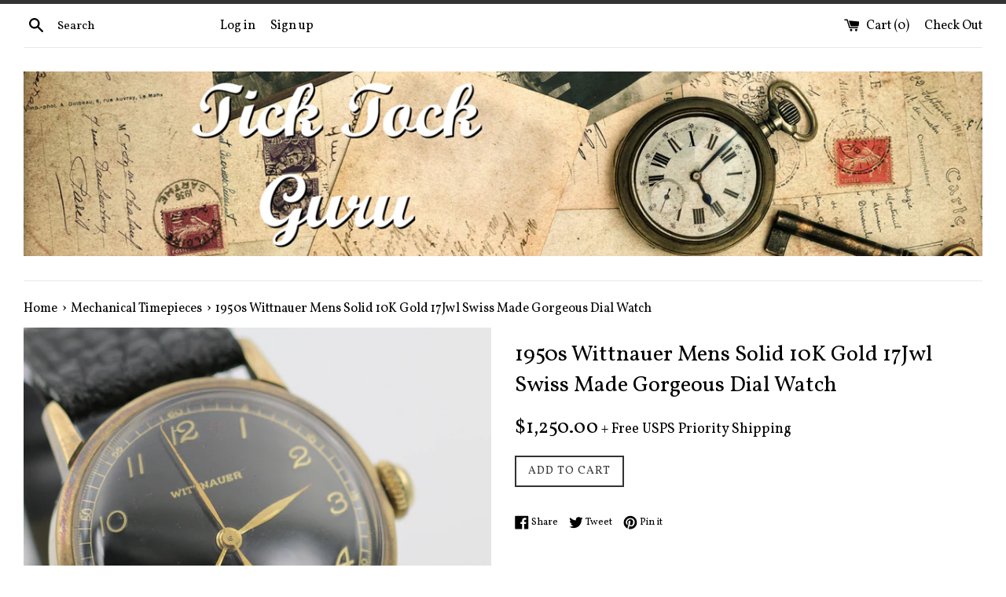

--- FILE ---
content_type: text/html; charset=utf-8
request_url: https://ticktockguru.com/collections/mechanical-timepieces/products/118685003
body_size: 21009
content:
<!doctype html>
<!--[if IE 9]> <html class="ie9 supports-no-js" lang="en"> <![endif]-->
<!--[if (gt IE 9)|!(IE)]><!--> <html class="supports-no-js" lang="en"> <!--<![endif]-->
<head>
  
  <meta name="google-site-verification" content="2IUeFVyS_k_p3fuytJCiNqxSzSqTh5LMUYc9K2vIMcw" />
  <meta name="msvalidate.01" content="AB383E5E6A8691822EFBBCB8D8A3874E" />
  <meta name="p:domain_verify" content="dd98cbd8a9443024d96a2e6625459e3b"/>
  <meta charset="utf-8">
  <meta http-equiv="X-UA-Compatible" content="IE=edge,chrome=1">
  <meta name="viewport" content="width=device-width,initial-scale=1">
  <meta name="theme-color" content="">
  <link rel="canonical" href="https://ticktockguru.com/products/118685003">
  

  

  <title>
  Wittnauer 10K Gold Swiss Made Mechanical Wrist Watch &ndash; Ticktock Guru
  </title>

  
    <meta name="description" content="1950&#39; Wittnauer Mens Solid 10K Gold 17Jwl Swiss Made Gorgeous Dial Watch 100% AUTHENTIC This watch is in PRE-OWNED condition Was Collector&#39;s Item PLEASE REFER TO THE PICTURES  This Handsome Wittnauer has Solid 10K Gold Case Movement: Swiss 17Jwl Wittnauer Case measures 31mm diameter without crown Beautiful Dial feature">
  

  <!-- /snippets/social-meta-tags.liquid -->




<meta property="og:site_name" content="Ticktock Guru">
<meta property="og:url" content="https://ticktockguru.com/products/118685003">
<meta property="og:title" content="1950s Wittnauer Mens Solid 10K Gold 17Jwl Swiss Made Gorgeous Dial Watch">
<meta property="og:type" content="product">
<meta property="og:description" content="1950&#39; Wittnauer Mens Solid 10K Gold 17Jwl Swiss Made Gorgeous Dial Watch 100% AUTHENTIC This watch is in PRE-OWNED condition Was Collector&#39;s Item PLEASE REFER TO THE PICTURES  This Handsome Wittnauer has Solid 10K Gold Case Movement: Swiss 17Jwl Wittnauer Case measures 31mm diameter without crown Beautiful Dial feature">

  <meta property="og:price:amount" content="1,250.00">
  <meta property="og:price:currency" content="USD">

<meta property="og:image" content="http://ticktockguru.com/cdn/shop/products/IMG_5276_2_1200x1200.JPG?v=1546838380"><meta property="og:image" content="http://ticktockguru.com/cdn/shop/products/IMG_5276_1200x1200.JPG?v=1546838380"><meta property="og:image" content="http://ticktockguru.com/cdn/shop/products/IMG_5277_1200x1200.JPG?v=1546838380">
<meta property="og:image:secure_url" content="https://ticktockguru.com/cdn/shop/products/IMG_5276_2_1200x1200.JPG?v=1546838380"><meta property="og:image:secure_url" content="https://ticktockguru.com/cdn/shop/products/IMG_5276_1200x1200.JPG?v=1546838380"><meta property="og:image:secure_url" content="https://ticktockguru.com/cdn/shop/products/IMG_5277_1200x1200.JPG?v=1546838380">


<meta name="twitter:card" content="summary_large_image">
<meta name="twitter:title" content="1950s Wittnauer Mens Solid 10K Gold 17Jwl Swiss Made Gorgeous Dial Watch">
<meta name="twitter:description" content="1950&#39; Wittnauer Mens Solid 10K Gold 17Jwl Swiss Made Gorgeous Dial Watch 100% AUTHENTIC This watch is in PRE-OWNED condition Was Collector&#39;s Item PLEASE REFER TO THE PICTURES  This Handsome Wittnauer has Solid 10K Gold Case Movement: Swiss 17Jwl Wittnauer Case measures 31mm diameter without crown Beautiful Dial feature">


  <script>
    document.documentElement.className = document.documentElement.className.replace('supports-no-js', 'supports-js');

    var theme = {
      mapStrings: {
        addressError: "Error looking up that address",
        addressNoResults: "No results for that address",
        addressQueryLimit: "You have exceeded the Google API usage limit. Consider upgrading to a \u003ca href=\"https:\/\/developers.google.com\/maps\/premium\/usage-limits\"\u003ePremium Plan\u003c\/a\u003e.",
        authError: "There was a problem authenticating your Google Maps account."
      }
    }
  </script>

  <link href="//ticktockguru.com/cdn/shop/t/4/assets/theme.scss.css?v=149100343414668378391674771064" rel="stylesheet" type="text/css" media="all" />

  <!-- Google Fonts -->
  
    
    
    <link href="//fonts.googleapis.com/css?family=Vollkorn:400,700" rel="stylesheet" type="text/css" media="all" />
  
  
    
  

  <script>window.performance && window.performance.mark && window.performance.mark('shopify.content_for_header.start');</script><meta id="shopify-digital-wallet" name="shopify-digital-wallet" content="/30372304/digital_wallets/dialog">
<link rel="alternate" type="application/json+oembed" href="https://ticktockguru.com/products/118685003.oembed">
<script async="async" src="/checkouts/internal/preloads.js?locale=en-US"></script>
<script id="shopify-features" type="application/json">{"accessToken":"422f16748db63dc3a47cd20e62efbe8f","betas":["rich-media-storefront-analytics"],"domain":"ticktockguru.com","predictiveSearch":true,"shopId":30372304,"locale":"en"}</script>
<script>var Shopify = Shopify || {};
Shopify.shop = "ticktock-guru.myshopify.com";
Shopify.locale = "en";
Shopify.currency = {"active":"USD","rate":"1.0"};
Shopify.country = "US";
Shopify.theme = {"name":"Simple","id":1055686662,"schema_name":"Simple","schema_version":"4.1.0","theme_store_id":578,"role":"main"};
Shopify.theme.handle = "null";
Shopify.theme.style = {"id":null,"handle":null};
Shopify.cdnHost = "ticktockguru.com/cdn";
Shopify.routes = Shopify.routes || {};
Shopify.routes.root = "/";</script>
<script type="module">!function(o){(o.Shopify=o.Shopify||{}).modules=!0}(window);</script>
<script>!function(o){function n(){var o=[];function n(){o.push(Array.prototype.slice.apply(arguments))}return n.q=o,n}var t=o.Shopify=o.Shopify||{};t.loadFeatures=n(),t.autoloadFeatures=n()}(window);</script>
<script id="shop-js-analytics" type="application/json">{"pageType":"product"}</script>
<script defer="defer" async type="module" src="//ticktockguru.com/cdn/shopifycloud/shop-js/modules/v2/client.init-shop-cart-sync_BT-GjEfc.en.esm.js"></script>
<script defer="defer" async type="module" src="//ticktockguru.com/cdn/shopifycloud/shop-js/modules/v2/chunk.common_D58fp_Oc.esm.js"></script>
<script defer="defer" async type="module" src="//ticktockguru.com/cdn/shopifycloud/shop-js/modules/v2/chunk.modal_xMitdFEc.esm.js"></script>
<script type="module">
  await import("//ticktockguru.com/cdn/shopifycloud/shop-js/modules/v2/client.init-shop-cart-sync_BT-GjEfc.en.esm.js");
await import("//ticktockguru.com/cdn/shopifycloud/shop-js/modules/v2/chunk.common_D58fp_Oc.esm.js");
await import("//ticktockguru.com/cdn/shopifycloud/shop-js/modules/v2/chunk.modal_xMitdFEc.esm.js");

  window.Shopify.SignInWithShop?.initShopCartSync?.({"fedCMEnabled":true,"windoidEnabled":true});

</script>
<script id="__st">var __st={"a":30372304,"offset":-21600,"reqid":"679b484a-e299-442c-bdf5-5c68f5c605cb-1769326561","pageurl":"ticktockguru.com\/collections\/mechanical-timepieces\/products\/118685003","u":"f26cb38ee63e","p":"product","rtyp":"product","rid":143746924550};</script>
<script>window.ShopifyPaypalV4VisibilityTracking = true;</script>
<script id="captcha-bootstrap">!function(){'use strict';const t='contact',e='account',n='new_comment',o=[[t,t],['blogs',n],['comments',n],[t,'customer']],c=[[e,'customer_login'],[e,'guest_login'],[e,'recover_customer_password'],[e,'create_customer']],r=t=>t.map((([t,e])=>`form[action*='/${t}']:not([data-nocaptcha='true']) input[name='form_type'][value='${e}']`)).join(','),a=t=>()=>t?[...document.querySelectorAll(t)].map((t=>t.form)):[];function s(){const t=[...o],e=r(t);return a(e)}const i='password',u='form_key',d=['recaptcha-v3-token','g-recaptcha-response','h-captcha-response',i],f=()=>{try{return window.sessionStorage}catch{return}},m='__shopify_v',_=t=>t.elements[u];function p(t,e,n=!1){try{const o=window.sessionStorage,c=JSON.parse(o.getItem(e)),{data:r}=function(t){const{data:e,action:n}=t;return t[m]||n?{data:e,action:n}:{data:t,action:n}}(c);for(const[e,n]of Object.entries(r))t.elements[e]&&(t.elements[e].value=n);n&&o.removeItem(e)}catch(o){console.error('form repopulation failed',{error:o})}}const l='form_type',E='cptcha';function T(t){t.dataset[E]=!0}const w=window,h=w.document,L='Shopify',v='ce_forms',y='captcha';let A=!1;((t,e)=>{const n=(g='f06e6c50-85a8-45c8-87d0-21a2b65856fe',I='https://cdn.shopify.com/shopifycloud/storefront-forms-hcaptcha/ce_storefront_forms_captcha_hcaptcha.v1.5.2.iife.js',D={infoText:'Protected by hCaptcha',privacyText:'Privacy',termsText:'Terms'},(t,e,n)=>{const o=w[L][v],c=o.bindForm;if(c)return c(t,g,e,D).then(n);var r;o.q.push([[t,g,e,D],n]),r=I,A||(h.body.append(Object.assign(h.createElement('script'),{id:'captcha-provider',async:!0,src:r})),A=!0)});var g,I,D;w[L]=w[L]||{},w[L][v]=w[L][v]||{},w[L][v].q=[],w[L][y]=w[L][y]||{},w[L][y].protect=function(t,e){n(t,void 0,e),T(t)},Object.freeze(w[L][y]),function(t,e,n,w,h,L){const[v,y,A,g]=function(t,e,n){const i=e?o:[],u=t?c:[],d=[...i,...u],f=r(d),m=r(i),_=r(d.filter((([t,e])=>n.includes(e))));return[a(f),a(m),a(_),s()]}(w,h,L),I=t=>{const e=t.target;return e instanceof HTMLFormElement?e:e&&e.form},D=t=>v().includes(t);t.addEventListener('submit',(t=>{const e=I(t);if(!e)return;const n=D(e)&&!e.dataset.hcaptchaBound&&!e.dataset.recaptchaBound,o=_(e),c=g().includes(e)&&(!o||!o.value);(n||c)&&t.preventDefault(),c&&!n&&(function(t){try{if(!f())return;!function(t){const e=f();if(!e)return;const n=_(t);if(!n)return;const o=n.value;o&&e.removeItem(o)}(t);const e=Array.from(Array(32),(()=>Math.random().toString(36)[2])).join('');!function(t,e){_(t)||t.append(Object.assign(document.createElement('input'),{type:'hidden',name:u})),t.elements[u].value=e}(t,e),function(t,e){const n=f();if(!n)return;const o=[...t.querySelectorAll(`input[type='${i}']`)].map((({name:t})=>t)),c=[...d,...o],r={};for(const[a,s]of new FormData(t).entries())c.includes(a)||(r[a]=s);n.setItem(e,JSON.stringify({[m]:1,action:t.action,data:r}))}(t,e)}catch(e){console.error('failed to persist form',e)}}(e),e.submit())}));const S=(t,e)=>{t&&!t.dataset[E]&&(n(t,e.some((e=>e===t))),T(t))};for(const o of['focusin','change'])t.addEventListener(o,(t=>{const e=I(t);D(e)&&S(e,y())}));const B=e.get('form_key'),M=e.get(l),P=B&&M;t.addEventListener('DOMContentLoaded',(()=>{const t=y();if(P)for(const e of t)e.elements[l].value===M&&p(e,B);[...new Set([...A(),...v().filter((t=>'true'===t.dataset.shopifyCaptcha))])].forEach((e=>S(e,t)))}))}(h,new URLSearchParams(w.location.search),n,t,e,['guest_login'])})(!0,!0)}();</script>
<script integrity="sha256-4kQ18oKyAcykRKYeNunJcIwy7WH5gtpwJnB7kiuLZ1E=" data-source-attribution="shopify.loadfeatures" defer="defer" src="//ticktockguru.com/cdn/shopifycloud/storefront/assets/storefront/load_feature-a0a9edcb.js" crossorigin="anonymous"></script>
<script data-source-attribution="shopify.dynamic_checkout.dynamic.init">var Shopify=Shopify||{};Shopify.PaymentButton=Shopify.PaymentButton||{isStorefrontPortableWallets:!0,init:function(){window.Shopify.PaymentButton.init=function(){};var t=document.createElement("script");t.src="https://ticktockguru.com/cdn/shopifycloud/portable-wallets/latest/portable-wallets.en.js",t.type="module",document.head.appendChild(t)}};
</script>
<script data-source-attribution="shopify.dynamic_checkout.buyer_consent">
  function portableWalletsHideBuyerConsent(e){var t=document.getElementById("shopify-buyer-consent"),n=document.getElementById("shopify-subscription-policy-button");t&&n&&(t.classList.add("hidden"),t.setAttribute("aria-hidden","true"),n.removeEventListener("click",e))}function portableWalletsShowBuyerConsent(e){var t=document.getElementById("shopify-buyer-consent"),n=document.getElementById("shopify-subscription-policy-button");t&&n&&(t.classList.remove("hidden"),t.removeAttribute("aria-hidden"),n.addEventListener("click",e))}window.Shopify?.PaymentButton&&(window.Shopify.PaymentButton.hideBuyerConsent=portableWalletsHideBuyerConsent,window.Shopify.PaymentButton.showBuyerConsent=portableWalletsShowBuyerConsent);
</script>
<script data-source-attribution="shopify.dynamic_checkout.cart.bootstrap">document.addEventListener("DOMContentLoaded",(function(){function t(){return document.querySelector("shopify-accelerated-checkout-cart, shopify-accelerated-checkout")}if(t())Shopify.PaymentButton.init();else{new MutationObserver((function(e,n){t()&&(Shopify.PaymentButton.init(),n.disconnect())})).observe(document.body,{childList:!0,subtree:!0})}}));
</script>

<script>window.performance && window.performance.mark && window.performance.mark('shopify.content_for_header.end');</script>

  <script src="//ticktockguru.com/cdn/shop/t/4/assets/jquery-1.11.0.min.js?v=32460426840832490021518493956" type="text/javascript"></script>
  <script src="//ticktockguru.com/cdn/shop/t/4/assets/modernizr.min.js?v=44044439420609591321518493956" type="text/javascript"></script>

  <!--[if (gt IE 9)|!(IE)]><!--><script src="//ticktockguru.com/cdn/shop/t/4/assets/lazysizes.min.js?v=71745035489482760341518493956" async="async"></script><!--<![endif]-->
  <!--[if lte IE 9]><script src="//ticktockguru.com/cdn/shop/t/4/assets/lazysizes.min.js?v=71745035489482760341518493956"></script><![endif]-->

  
<!--Findify script--><script async defer src="//assets.findify.io/ticktock-guru.myshopify.com.min.js"></script><!-- End Findify script-->
  
  <link href="//ticktockguru.com/cdn/shop/t/4/assets/findify-custom-css.scss?v=12" rel="stylesheet" type="text/css" media="all" />
<link href="https://monorail-edge.shopifysvc.com" rel="dns-prefetch">
<script>(function(){if ("sendBeacon" in navigator && "performance" in window) {try {var session_token_from_headers = performance.getEntriesByType('navigation')[0].serverTiming.find(x => x.name == '_s').description;} catch {var session_token_from_headers = undefined;}var session_cookie_matches = document.cookie.match(/_shopify_s=([^;]*)/);var session_token_from_cookie = session_cookie_matches && session_cookie_matches.length === 2 ? session_cookie_matches[1] : "";var session_token = session_token_from_headers || session_token_from_cookie || "";function handle_abandonment_event(e) {var entries = performance.getEntries().filter(function(entry) {return /monorail-edge.shopifysvc.com/.test(entry.name);});if (!window.abandonment_tracked && entries.length === 0) {window.abandonment_tracked = true;var currentMs = Date.now();var navigation_start = performance.timing.navigationStart;var payload = {shop_id: 30372304,url: window.location.href,navigation_start,duration: currentMs - navigation_start,session_token,page_type: "product"};window.navigator.sendBeacon("https://monorail-edge.shopifysvc.com/v1/produce", JSON.stringify({schema_id: "online_store_buyer_site_abandonment/1.1",payload: payload,metadata: {event_created_at_ms: currentMs,event_sent_at_ms: currentMs}}));}}window.addEventListener('pagehide', handle_abandonment_event);}}());</script>
<script id="web-pixels-manager-setup">(function e(e,d,r,n,o){if(void 0===o&&(o={}),!Boolean(null===(a=null===(i=window.Shopify)||void 0===i?void 0:i.analytics)||void 0===a?void 0:a.replayQueue)){var i,a;window.Shopify=window.Shopify||{};var t=window.Shopify;t.analytics=t.analytics||{};var s=t.analytics;s.replayQueue=[],s.publish=function(e,d,r){return s.replayQueue.push([e,d,r]),!0};try{self.performance.mark("wpm:start")}catch(e){}var l=function(){var e={modern:/Edge?\/(1{2}[4-9]|1[2-9]\d|[2-9]\d{2}|\d{4,})\.\d+(\.\d+|)|Firefox\/(1{2}[4-9]|1[2-9]\d|[2-9]\d{2}|\d{4,})\.\d+(\.\d+|)|Chrom(ium|e)\/(9{2}|\d{3,})\.\d+(\.\d+|)|(Maci|X1{2}).+ Version\/(15\.\d+|(1[6-9]|[2-9]\d|\d{3,})\.\d+)([,.]\d+|)( \(\w+\)|)( Mobile\/\w+|) Safari\/|Chrome.+OPR\/(9{2}|\d{3,})\.\d+\.\d+|(CPU[ +]OS|iPhone[ +]OS|CPU[ +]iPhone|CPU IPhone OS|CPU iPad OS)[ +]+(15[._]\d+|(1[6-9]|[2-9]\d|\d{3,})[._]\d+)([._]\d+|)|Android:?[ /-](13[3-9]|1[4-9]\d|[2-9]\d{2}|\d{4,})(\.\d+|)(\.\d+|)|Android.+Firefox\/(13[5-9]|1[4-9]\d|[2-9]\d{2}|\d{4,})\.\d+(\.\d+|)|Android.+Chrom(ium|e)\/(13[3-9]|1[4-9]\d|[2-9]\d{2}|\d{4,})\.\d+(\.\d+|)|SamsungBrowser\/([2-9]\d|\d{3,})\.\d+/,legacy:/Edge?\/(1[6-9]|[2-9]\d|\d{3,})\.\d+(\.\d+|)|Firefox\/(5[4-9]|[6-9]\d|\d{3,})\.\d+(\.\d+|)|Chrom(ium|e)\/(5[1-9]|[6-9]\d|\d{3,})\.\d+(\.\d+|)([\d.]+$|.*Safari\/(?![\d.]+ Edge\/[\d.]+$))|(Maci|X1{2}).+ Version\/(10\.\d+|(1[1-9]|[2-9]\d|\d{3,})\.\d+)([,.]\d+|)( \(\w+\)|)( Mobile\/\w+|) Safari\/|Chrome.+OPR\/(3[89]|[4-9]\d|\d{3,})\.\d+\.\d+|(CPU[ +]OS|iPhone[ +]OS|CPU[ +]iPhone|CPU IPhone OS|CPU iPad OS)[ +]+(10[._]\d+|(1[1-9]|[2-9]\d|\d{3,})[._]\d+)([._]\d+|)|Android:?[ /-](13[3-9]|1[4-9]\d|[2-9]\d{2}|\d{4,})(\.\d+|)(\.\d+|)|Mobile Safari.+OPR\/([89]\d|\d{3,})\.\d+\.\d+|Android.+Firefox\/(13[5-9]|1[4-9]\d|[2-9]\d{2}|\d{4,})\.\d+(\.\d+|)|Android.+Chrom(ium|e)\/(13[3-9]|1[4-9]\d|[2-9]\d{2}|\d{4,})\.\d+(\.\d+|)|Android.+(UC? ?Browser|UCWEB|U3)[ /]?(15\.([5-9]|\d{2,})|(1[6-9]|[2-9]\d|\d{3,})\.\d+)\.\d+|SamsungBrowser\/(5\.\d+|([6-9]|\d{2,})\.\d+)|Android.+MQ{2}Browser\/(14(\.(9|\d{2,})|)|(1[5-9]|[2-9]\d|\d{3,})(\.\d+|))(\.\d+|)|K[Aa][Ii]OS\/(3\.\d+|([4-9]|\d{2,})\.\d+)(\.\d+|)/},d=e.modern,r=e.legacy,n=navigator.userAgent;return n.match(d)?"modern":n.match(r)?"legacy":"unknown"}(),u="modern"===l?"modern":"legacy",c=(null!=n?n:{modern:"",legacy:""})[u],f=function(e){return[e.baseUrl,"/wpm","/b",e.hashVersion,"modern"===e.buildTarget?"m":"l",".js"].join("")}({baseUrl:d,hashVersion:r,buildTarget:u}),m=function(e){var d=e.version,r=e.bundleTarget,n=e.surface,o=e.pageUrl,i=e.monorailEndpoint;return{emit:function(e){var a=e.status,t=e.errorMsg,s=(new Date).getTime(),l=JSON.stringify({metadata:{event_sent_at_ms:s},events:[{schema_id:"web_pixels_manager_load/3.1",payload:{version:d,bundle_target:r,page_url:o,status:a,surface:n,error_msg:t},metadata:{event_created_at_ms:s}}]});if(!i)return console&&console.warn&&console.warn("[Web Pixels Manager] No Monorail endpoint provided, skipping logging."),!1;try{return self.navigator.sendBeacon.bind(self.navigator)(i,l)}catch(e){}var u=new XMLHttpRequest;try{return u.open("POST",i,!0),u.setRequestHeader("Content-Type","text/plain"),u.send(l),!0}catch(e){return console&&console.warn&&console.warn("[Web Pixels Manager] Got an unhandled error while logging to Monorail."),!1}}}}({version:r,bundleTarget:l,surface:e.surface,pageUrl:self.location.href,monorailEndpoint:e.monorailEndpoint});try{o.browserTarget=l,function(e){var d=e.src,r=e.async,n=void 0===r||r,o=e.onload,i=e.onerror,a=e.sri,t=e.scriptDataAttributes,s=void 0===t?{}:t,l=document.createElement("script"),u=document.querySelector("head"),c=document.querySelector("body");if(l.async=n,l.src=d,a&&(l.integrity=a,l.crossOrigin="anonymous"),s)for(var f in s)if(Object.prototype.hasOwnProperty.call(s,f))try{l.dataset[f]=s[f]}catch(e){}if(o&&l.addEventListener("load",o),i&&l.addEventListener("error",i),u)u.appendChild(l);else{if(!c)throw new Error("Did not find a head or body element to append the script");c.appendChild(l)}}({src:f,async:!0,onload:function(){if(!function(){var e,d;return Boolean(null===(d=null===(e=window.Shopify)||void 0===e?void 0:e.analytics)||void 0===d?void 0:d.initialized)}()){var d=window.webPixelsManager.init(e)||void 0;if(d){var r=window.Shopify.analytics;r.replayQueue.forEach((function(e){var r=e[0],n=e[1],o=e[2];d.publishCustomEvent(r,n,o)})),r.replayQueue=[],r.publish=d.publishCustomEvent,r.visitor=d.visitor,r.initialized=!0}}},onerror:function(){return m.emit({status:"failed",errorMsg:"".concat(f," has failed to load")})},sri:function(e){var d=/^sha384-[A-Za-z0-9+/=]+$/;return"string"==typeof e&&d.test(e)}(c)?c:"",scriptDataAttributes:o}),m.emit({status:"loading"})}catch(e){m.emit({status:"failed",errorMsg:(null==e?void 0:e.message)||"Unknown error"})}}})({shopId: 30372304,storefrontBaseUrl: "https://ticktockguru.com",extensionsBaseUrl: "https://extensions.shopifycdn.com/cdn/shopifycloud/web-pixels-manager",monorailEndpoint: "https://monorail-edge.shopifysvc.com/unstable/produce_batch",surface: "storefront-renderer",enabledBetaFlags: ["2dca8a86"],webPixelsConfigList: [{"id":"76382285","eventPayloadVersion":"v1","runtimeContext":"LAX","scriptVersion":"1","type":"CUSTOM","privacyPurposes":["ANALYTICS"],"name":"Google Analytics tag (migrated)"},{"id":"shopify-app-pixel","configuration":"{}","eventPayloadVersion":"v1","runtimeContext":"STRICT","scriptVersion":"0450","apiClientId":"shopify-pixel","type":"APP","privacyPurposes":["ANALYTICS","MARKETING"]},{"id":"shopify-custom-pixel","eventPayloadVersion":"v1","runtimeContext":"LAX","scriptVersion":"0450","apiClientId":"shopify-pixel","type":"CUSTOM","privacyPurposes":["ANALYTICS","MARKETING"]}],isMerchantRequest: false,initData: {"shop":{"name":"Ticktock Guru","paymentSettings":{"currencyCode":"USD"},"myshopifyDomain":"ticktock-guru.myshopify.com","countryCode":"US","storefrontUrl":"https:\/\/ticktockguru.com"},"customer":null,"cart":null,"checkout":null,"productVariants":[{"price":{"amount":1250.0,"currencyCode":"USD"},"product":{"title":"1950s Wittnauer Mens Solid 10K Gold 17Jwl Swiss Made Gorgeous Dial Watch","vendor":"Wittnauer","id":"143746924550","untranslatedTitle":"1950s Wittnauer Mens Solid 10K Gold 17Jwl Swiss Made Gorgeous Dial Watch","url":"\/products\/118685003","type":"Wrist Watch"},"id":"1028566024198","image":{"src":"\/\/ticktockguru.com\/cdn\/shop\/products\/IMG_5276_2.JPG?v=1546838380"},"sku":null,"title":"Default Title","untranslatedTitle":"Default Title"}],"purchasingCompany":null},},"https://ticktockguru.com/cdn","fcfee988w5aeb613cpc8e4bc33m6693e112",{"modern":"","legacy":""},{"shopId":"30372304","storefrontBaseUrl":"https:\/\/ticktockguru.com","extensionBaseUrl":"https:\/\/extensions.shopifycdn.com\/cdn\/shopifycloud\/web-pixels-manager","surface":"storefront-renderer","enabledBetaFlags":"[\"2dca8a86\"]","isMerchantRequest":"false","hashVersion":"fcfee988w5aeb613cpc8e4bc33m6693e112","publish":"custom","events":"[[\"page_viewed\",{}],[\"product_viewed\",{\"productVariant\":{\"price\":{\"amount\":1250.0,\"currencyCode\":\"USD\"},\"product\":{\"title\":\"1950s Wittnauer Mens Solid 10K Gold 17Jwl Swiss Made Gorgeous Dial Watch\",\"vendor\":\"Wittnauer\",\"id\":\"143746924550\",\"untranslatedTitle\":\"1950s Wittnauer Mens Solid 10K Gold 17Jwl Swiss Made Gorgeous Dial Watch\",\"url\":\"\/products\/118685003\",\"type\":\"Wrist Watch\"},\"id\":\"1028566024198\",\"image\":{\"src\":\"\/\/ticktockguru.com\/cdn\/shop\/products\/IMG_5276_2.JPG?v=1546838380\"},\"sku\":null,\"title\":\"Default Title\",\"untranslatedTitle\":\"Default Title\"}}]]"});</script><script>
  window.ShopifyAnalytics = window.ShopifyAnalytics || {};
  window.ShopifyAnalytics.meta = window.ShopifyAnalytics.meta || {};
  window.ShopifyAnalytics.meta.currency = 'USD';
  var meta = {"product":{"id":143746924550,"gid":"gid:\/\/shopify\/Product\/143746924550","vendor":"Wittnauer","type":"Wrist Watch","handle":"118685003","variants":[{"id":1028566024198,"price":125000,"name":"1950s Wittnauer Mens Solid 10K Gold 17Jwl Swiss Made Gorgeous Dial Watch","public_title":null,"sku":null}],"remote":false},"page":{"pageType":"product","resourceType":"product","resourceId":143746924550,"requestId":"679b484a-e299-442c-bdf5-5c68f5c605cb-1769326561"}};
  for (var attr in meta) {
    window.ShopifyAnalytics.meta[attr] = meta[attr];
  }
</script>
<script class="analytics">
  (function () {
    var customDocumentWrite = function(content) {
      var jquery = null;

      if (window.jQuery) {
        jquery = window.jQuery;
      } else if (window.Checkout && window.Checkout.$) {
        jquery = window.Checkout.$;
      }

      if (jquery) {
        jquery('body').append(content);
      }
    };

    var hasLoggedConversion = function(token) {
      if (token) {
        return document.cookie.indexOf('loggedConversion=' + token) !== -1;
      }
      return false;
    }

    var setCookieIfConversion = function(token) {
      if (token) {
        var twoMonthsFromNow = new Date(Date.now());
        twoMonthsFromNow.setMonth(twoMonthsFromNow.getMonth() + 2);

        document.cookie = 'loggedConversion=' + token + '; expires=' + twoMonthsFromNow;
      }
    }

    var trekkie = window.ShopifyAnalytics.lib = window.trekkie = window.trekkie || [];
    if (trekkie.integrations) {
      return;
    }
    trekkie.methods = [
      'identify',
      'page',
      'ready',
      'track',
      'trackForm',
      'trackLink'
    ];
    trekkie.factory = function(method) {
      return function() {
        var args = Array.prototype.slice.call(arguments);
        args.unshift(method);
        trekkie.push(args);
        return trekkie;
      };
    };
    for (var i = 0; i < trekkie.methods.length; i++) {
      var key = trekkie.methods[i];
      trekkie[key] = trekkie.factory(key);
    }
    trekkie.load = function(config) {
      trekkie.config = config || {};
      trekkie.config.initialDocumentCookie = document.cookie;
      var first = document.getElementsByTagName('script')[0];
      var script = document.createElement('script');
      script.type = 'text/javascript';
      script.onerror = function(e) {
        var scriptFallback = document.createElement('script');
        scriptFallback.type = 'text/javascript';
        scriptFallback.onerror = function(error) {
                var Monorail = {
      produce: function produce(monorailDomain, schemaId, payload) {
        var currentMs = new Date().getTime();
        var event = {
          schema_id: schemaId,
          payload: payload,
          metadata: {
            event_created_at_ms: currentMs,
            event_sent_at_ms: currentMs
          }
        };
        return Monorail.sendRequest("https://" + monorailDomain + "/v1/produce", JSON.stringify(event));
      },
      sendRequest: function sendRequest(endpointUrl, payload) {
        // Try the sendBeacon API
        if (window && window.navigator && typeof window.navigator.sendBeacon === 'function' && typeof window.Blob === 'function' && !Monorail.isIos12()) {
          var blobData = new window.Blob([payload], {
            type: 'text/plain'
          });

          if (window.navigator.sendBeacon(endpointUrl, blobData)) {
            return true;
          } // sendBeacon was not successful

        } // XHR beacon

        var xhr = new XMLHttpRequest();

        try {
          xhr.open('POST', endpointUrl);
          xhr.setRequestHeader('Content-Type', 'text/plain');
          xhr.send(payload);
        } catch (e) {
          console.log(e);
        }

        return false;
      },
      isIos12: function isIos12() {
        return window.navigator.userAgent.lastIndexOf('iPhone; CPU iPhone OS 12_') !== -1 || window.navigator.userAgent.lastIndexOf('iPad; CPU OS 12_') !== -1;
      }
    };
    Monorail.produce('monorail-edge.shopifysvc.com',
      'trekkie_storefront_load_errors/1.1',
      {shop_id: 30372304,
      theme_id: 1055686662,
      app_name: "storefront",
      context_url: window.location.href,
      source_url: "//ticktockguru.com/cdn/s/trekkie.storefront.8d95595f799fbf7e1d32231b9a28fd43b70c67d3.min.js"});

        };
        scriptFallback.async = true;
        scriptFallback.src = '//ticktockguru.com/cdn/s/trekkie.storefront.8d95595f799fbf7e1d32231b9a28fd43b70c67d3.min.js';
        first.parentNode.insertBefore(scriptFallback, first);
      };
      script.async = true;
      script.src = '//ticktockguru.com/cdn/s/trekkie.storefront.8d95595f799fbf7e1d32231b9a28fd43b70c67d3.min.js';
      first.parentNode.insertBefore(script, first);
    };
    trekkie.load(
      {"Trekkie":{"appName":"storefront","development":false,"defaultAttributes":{"shopId":30372304,"isMerchantRequest":null,"themeId":1055686662,"themeCityHash":"18305675575455542915","contentLanguage":"en","currency":"USD","eventMetadataId":"329f3661-a7ff-4980-bc7f-f88219ff5560"},"isServerSideCookieWritingEnabled":true,"monorailRegion":"shop_domain","enabledBetaFlags":["65f19447"]},"Session Attribution":{},"S2S":{"facebookCapiEnabled":false,"source":"trekkie-storefront-renderer","apiClientId":580111}}
    );

    var loaded = false;
    trekkie.ready(function() {
      if (loaded) return;
      loaded = true;

      window.ShopifyAnalytics.lib = window.trekkie;

      var originalDocumentWrite = document.write;
      document.write = customDocumentWrite;
      try { window.ShopifyAnalytics.merchantGoogleAnalytics.call(this); } catch(error) {};
      document.write = originalDocumentWrite;

      window.ShopifyAnalytics.lib.page(null,{"pageType":"product","resourceType":"product","resourceId":143746924550,"requestId":"679b484a-e299-442c-bdf5-5c68f5c605cb-1769326561","shopifyEmitted":true});

      var match = window.location.pathname.match(/checkouts\/(.+)\/(thank_you|post_purchase)/)
      var token = match? match[1]: undefined;
      if (!hasLoggedConversion(token)) {
        setCookieIfConversion(token);
        window.ShopifyAnalytics.lib.track("Viewed Product",{"currency":"USD","variantId":1028566024198,"productId":143746924550,"productGid":"gid:\/\/shopify\/Product\/143746924550","name":"1950s Wittnauer Mens Solid 10K Gold 17Jwl Swiss Made Gorgeous Dial Watch","price":"1250.00","sku":null,"brand":"Wittnauer","variant":null,"category":"Wrist Watch","nonInteraction":true,"remote":false},undefined,undefined,{"shopifyEmitted":true});
      window.ShopifyAnalytics.lib.track("monorail:\/\/trekkie_storefront_viewed_product\/1.1",{"currency":"USD","variantId":1028566024198,"productId":143746924550,"productGid":"gid:\/\/shopify\/Product\/143746924550","name":"1950s Wittnauer Mens Solid 10K Gold 17Jwl Swiss Made Gorgeous Dial Watch","price":"1250.00","sku":null,"brand":"Wittnauer","variant":null,"category":"Wrist Watch","nonInteraction":true,"remote":false,"referer":"https:\/\/ticktockguru.com\/collections\/mechanical-timepieces\/products\/118685003"});
      }
    });


        var eventsListenerScript = document.createElement('script');
        eventsListenerScript.async = true;
        eventsListenerScript.src = "//ticktockguru.com/cdn/shopifycloud/storefront/assets/shop_events_listener-3da45d37.js";
        document.getElementsByTagName('head')[0].appendChild(eventsListenerScript);

})();</script>
  <script>
  if (!window.ga || (window.ga && typeof window.ga !== 'function')) {
    window.ga = function ga() {
      (window.ga.q = window.ga.q || []).push(arguments);
      if (window.Shopify && window.Shopify.analytics && typeof window.Shopify.analytics.publish === 'function') {
        window.Shopify.analytics.publish("ga_stub_called", {}, {sendTo: "google_osp_migration"});
      }
      console.error("Shopify's Google Analytics stub called with:", Array.from(arguments), "\nSee https://help.shopify.com/manual/promoting-marketing/pixels/pixel-migration#google for more information.");
    };
    if (window.Shopify && window.Shopify.analytics && typeof window.Shopify.analytics.publish === 'function') {
      window.Shopify.analytics.publish("ga_stub_initialized", {}, {sendTo: "google_osp_migration"});
    }
  }
</script>
<script
  defer
  src="https://ticktockguru.com/cdn/shopifycloud/perf-kit/shopify-perf-kit-3.0.4.min.js"
  data-application="storefront-renderer"
  data-shop-id="30372304"
  data-render-region="gcp-us-central1"
  data-page-type="product"
  data-theme-instance-id="1055686662"
  data-theme-name="Simple"
  data-theme-version="4.1.0"
  data-monorail-region="shop_domain"
  data-resource-timing-sampling-rate="10"
  data-shs="true"
  data-shs-beacon="true"
  data-shs-export-with-fetch="true"
  data-shs-logs-sample-rate="1"
  data-shs-beacon-endpoint="https://ticktockguru.com/api/collect"
></script>
</head>

<body id="wittnauer-10k-gold-swiss-made-mechanical-wrist-watch" class="template-product">

  <a class="in-page-link visually-hidden skip-link" href="#MainContent">Skip to content</a>

  <div id="shopify-section-header" class="shopify-section"><script>
window.findifyApiRegistry = [{
    hook: 'search.grid',
    mapProps: function(apiData) {
        if (apiData.isMobile || apiData.size.width < 400) {
            return {
                columns: 2
            }
        }
        return {
          columns: 2
        }
    }
}];
  
</script>




  <div class="page-border"></div>





  <style>
    .site-header__logo {
      width: 2000px;
    }
    #HeaderLogoWrapper {
      max-width: 2000px !important;
    }
  </style>


<div class="site-wrapper">
  <div class="top-bar grid">

    <div class="grid__item medium-up--one-fifth small--one-half">
      <div class="top-bar__search">
        <a href="/search" class="medium-up--hide">
          <svg aria-hidden="true" focusable="false" role="presentation" class="icon icon-search" viewBox="0 0 20 20"><path fill="#444" d="M18.64 17.02l-5.31-5.31c.81-1.08 1.26-2.43 1.26-3.87C14.5 4.06 11.44 1 7.75 1S1 4.06 1 7.75s3.06 6.75 6.75 6.75c1.44 0 2.79-.45 3.87-1.26l5.31 5.31c.45.45 1.26.54 1.71.09.45-.36.45-1.17 0-1.62zM3.25 7.75c0-2.52 1.98-4.5 4.5-4.5s4.5 1.98 4.5 4.5-1.98 4.5-4.5 4.5-4.5-1.98-4.5-4.5z"/></svg>
        </a>
        <form action="/search" method="get" class="search-bar small--hide" role="search">
          
          <button type="submit" class="search-bar__submit">
            <svg aria-hidden="true" focusable="false" role="presentation" class="icon icon-search" viewBox="0 0 20 20"><path fill="#444" d="M18.64 17.02l-5.31-5.31c.81-1.08 1.26-2.43 1.26-3.87C14.5 4.06 11.44 1 7.75 1S1 4.06 1 7.75s3.06 6.75 6.75 6.75c1.44 0 2.79-.45 3.87-1.26l5.31 5.31c.45.45 1.26.54 1.71.09.45-.36.45-1.17 0-1.62zM3.25 7.75c0-2.52 1.98-4.5 4.5-4.5s4.5 1.98 4.5 4.5-1.98 4.5-4.5 4.5-4.5-1.98-4.5-4.5z"/></svg>
            <span class="icon__fallback-text">Search</span>
          </button>
          <input type="search" name="q" class="search-bar__input" value="" placeholder="Search" aria-label="Search">
        </form>
      </div>
    </div>

    
      <div class="grid__item medium-up--two-fifths small--hide">
        <span class="customer-links small--hide">
          
            <a href="/account/login" id="customer_login_link">Log in</a>
            <span class="vertical-divider"></span>
            <a href="/account/register" id="customer_register_link">Sign up</a>
          
        </span>
      </div>
    

    <div class="grid__item  medium-up--two-fifths  small--one-half text-right">
      <a href="/cart" class="site-header__cart">
        <svg aria-hidden="true" focusable="false" role="presentation" class="icon icon-cart" viewBox="0 0 20 20"><path fill="#444" d="M18.936 5.564c-.144-.175-.35-.207-.55-.207h-.003L6.774 4.286c-.272 0-.417.089-.491.18-.079.096-.16.263-.094.585l2.016 5.705c.163.407.642.673 1.068.673h8.401c.433 0 .854-.285.941-.725l.484-4.571c.045-.221-.015-.388-.163-.567z"/><path fill="#444" d="M17.107 12.5H7.659L4.98 4.117l-.362-1.059c-.138-.401-.292-.559-.695-.559H.924c-.411 0-.748.303-.748.714s.337.714.748.714h2.413l3.002 9.48c.126.38.295.52.942.52h9.825c.411 0 .748-.303.748-.714s-.336-.714-.748-.714zM10.424 16.23a1.498 1.498 0 1 1-2.997 0 1.498 1.498 0 0 1 2.997 0zM16.853 16.23a1.498 1.498 0 1 1-2.997 0 1.498 1.498 0 0 1 2.997 0z"/></svg>
        <span class="small--hide">
          Cart
          (<span id="CartCount">0</span>)
        </span>
      </a>
      <span class="vertical-divider small--hide"></span>
      <a href="/cart" class="site-header__cart small--hide">
        Check Out
      </a>
    </div>
  </div>

  <hr class="small--hide hr--border">

  <header class="site-header grid medium-up--grid--table" role="banner">
    <div class="grid__item small--text-center">
      <div itemscope itemtype="http://schema.org/Organization">
        

        <style>
  
  
  
    #HeaderLogo {
      max-width: 1497px;
      max-height: 289px;
    }
    #HeaderLogoWrapper {
      max-width: 1497px;
    }
  

  
</style>


        
          <div id="HeaderLogoWrapper" class="supports-js">
            <a href="/" itemprop="url" style="padding-top:19.305277221108884%; display: block;">
              <img id="HeaderLogo"
                   class="lazyload"
                   src="//ticktockguru.com/cdn/shop/files/TTG_Banner_Old_Cropped_150x150.png?v=1614286218"
                   data-src="//ticktockguru.com/cdn/shop/files/TTG_Banner_Old_Cropped_{width}x.png?v=1614286218"
                   data-widths="[180, 360, 540, 720, 900, 1080, 1296, 1512, 1728, 2048]"
                   data-aspectratio="1.0003581661891117"
                   data-sizes="auto"
                   alt="Ticktock Guru"
                   itemprop="logo">
            </a>
          </div>
          <noscript>
            
            <a href="/" itemprop="url">
              <img class="site-header__logo" src="//ticktockguru.com/cdn/shop/files/TTG_Banner_Old_Cropped_2000x.png?v=1614286218"
              srcset="//ticktockguru.com/cdn/shop/files/TTG_Banner_Old_Cropped_2000x.png?v=1614286218 1x, //ticktockguru.com/cdn/shop/files/TTG_Banner_Old_Cropped_2000x@2x.png?v=1614286218 2x"
              alt="Ticktock Guru"
              itemprop="logo">
            </a>
          </noscript>
          
        
      </div>
    </div>
    
  </header>
</div>



<script>
window.findifyApiRegistry = [
    function (api) {
      api.addStyle('https://ticktockguru.com/cdn/shop/t/4/assets/findify-custom-css.scss?v=12');
    }
];
</script></div>

    

  <div class="site-wrapper">

    <div class="grid">

      <div id="shopify-section-sidebar" class="shopify-section"><div data-section-id="sidebar" data-section-type="sidebar-section">

</div>


</div>

      <main class="main-content grid__item id="MainContent" role="main">
        
          <hr class="hr--border-top small--hide">
        
        
          
<nav class="breadcrumb-nav small--text-center" aria-label="You are here">
  <span itemscope itemtype="http://data-vocabulary.org/Breadcrumb">
    <a href="/" itemprop="url" title="Back to the frontpage">
      <span itemprop="title">Home</span>
    </a>
    <span class="breadcrumb-nav__separator" aria-hidden="true">›</span>
  </span>
  
    
      <span itemscope itemtype="http://data-vocabulary.org/Breadcrumb">
        <a href="/collections/mechanical-timepieces" itemprop="url">
          <span itemprop="title">Mechanical Timepieces</span>
        </a>
        <span class="breadcrumb-nav__separator" aria-hidden="true">›</span>
      </span>
    
    1950s Wittnauer Mens Solid 10K Gold 17Jwl Swiss Made Gorgeous Dial Watch
  
</nav>

        
        

<div id="shopify-section-product-template" class="shopify-section"><!-- /templates/product.liquid -->
<div itemscope itemtype="http://schema.org/Product" id="ProductSection" data-section-id="product-template" data-section-type="product-template" data-image-zoom-type="lightbox" data-show-extra-tab="false" data-extra-tab-content="" data-cart-enable-ajax="true" data-enable-history-state="true">

  <meta itemprop="name" content="1950s Wittnauer Mens Solid 10K Gold 17Jwl Swiss Made Gorgeous Dial Watch">
  <meta itemprop="url" content="https://ticktockguru.com/products/118685003">
  <meta itemprop="image" content="https://ticktockguru.com/cdn/shop/products/IMG_5276_2_grande.JPG?v=1546838380">
  <meta itemprop="sku" content="143746924550">

  
  
<div class="grid product-single">

    <div class="grid__item medium-up--one-half">
      
        
        
<style>
  
  
  @media screen and (min-width: 750px) { 
    #ProductImage-1391551774726 {
      max-width: 720px;
      max-height: 719.7422126745436px;
    }
    #ProductImageWrapper-1391551774726 {
      max-width: 720px;
    }
   } 

  
    
    @media screen and (max-width: 749px) {
      #ProductImage-1391551774726 {
        max-width: 720px;
        max-height: 720px;
      }
      #ProductImageWrapper-1391551774726 {
        max-width: 720px;
      }
    }
  
</style>


        <div id="ProductImageWrapper-1391551774726" class="product-single__featured-image-wrapper supports-js" data-image-id="1391551774726">
          <div class="product-single__photos" data-image-id="1391551774726" style="padding-top:99.96419620479772%;">
            <img id="ProductImage-1391551774726"
                 class="product-single__photo lazyload lightbox"
                 
                 src="//ticktockguru.com/cdn/shop/products/IMG_5276_2_200x200.JPG?v=1546838380"
                 data-src="//ticktockguru.com/cdn/shop/products/IMG_5276_2_{width}x.JPG?v=1546838380"
                 data-widths="[180, 360, 470, 600, 750, 940, 1080, 1296, 1512, 1728, 2048]"
                 data-aspectratio="1.0003581661891117"
                 data-sizes="auto"
                 alt="1950s Wittnauer Mens Solid 10K Gold 17Jwl Swiss Made Gorgeous Dial Watch">
          </div>
          
        </div>
      
        
        
<style>
  
  
  @media screen and (min-width: 750px) { 
    #ProductImage-1391552593926 {
      max-width: 720px;
      max-height: 720.0px;
    }
    #ProductImageWrapper-1391552593926 {
      max-width: 720px;
    }
   } 

  
    
    @media screen and (max-width: 749px) {
      #ProductImage-1391552593926 {
        max-width: 720px;
        max-height: 720px;
      }
      #ProductImageWrapper-1391552593926 {
        max-width: 720px;
      }
    }
  
</style>


        <div id="ProductImageWrapper-1391552593926" class="product-single__featured-image-wrapper supports-js hidden" data-image-id="1391552593926">
          <div class="product-single__photos" data-image-id="1391552593926" style="padding-top:100.0%;">
            <img id="ProductImage-1391552593926"
                 class="product-single__photo lazyload lazypreload lightbox"
                 
                 src="//ticktockguru.com/cdn/shop/products/IMG_5276_200x200.JPG?v=1546838380"
                 data-src="//ticktockguru.com/cdn/shop/products/IMG_5276_{width}x.JPG?v=1546838380"
                 data-widths="[180, 360, 470, 600, 750, 940, 1080, 1296, 1512, 1728, 2048]"
                 data-aspectratio="1.0"
                 data-sizes="auto"
                 alt="1950s Wittnauer Mens Solid 10K Gold 17Jwl Swiss Made Gorgeous Dial Watch">
          </div>
          
        </div>
      
        
        
<style>
  
  
  @media screen and (min-width: 750px) { 
    #ProductImage-1391552659462 {
      max-width: 720px;
      max-height: 720.0px;
    }
    #ProductImageWrapper-1391552659462 {
      max-width: 720px;
    }
   } 

  
    
    @media screen and (max-width: 749px) {
      #ProductImage-1391552659462 {
        max-width: 720px;
        max-height: 720px;
      }
      #ProductImageWrapper-1391552659462 {
        max-width: 720px;
      }
    }
  
</style>


        <div id="ProductImageWrapper-1391552659462" class="product-single__featured-image-wrapper supports-js hidden" data-image-id="1391552659462">
          <div class="product-single__photos" data-image-id="1391552659462" style="padding-top:100.0%;">
            <img id="ProductImage-1391552659462"
                 class="product-single__photo lazyload lazypreload lightbox"
                 
                 src="//ticktockguru.com/cdn/shop/products/IMG_5277_200x200.JPG?v=1546838380"
                 data-src="//ticktockguru.com/cdn/shop/products/IMG_5277_{width}x.JPG?v=1546838380"
                 data-widths="[180, 360, 470, 600, 750, 940, 1080, 1296, 1512, 1728, 2048]"
                 data-aspectratio="1.0"
                 data-sizes="auto"
                 alt="1950s Wittnauer Mens Solid 10K Gold 17Jwl Swiss Made Gorgeous Dial Watch">
          </div>
          
        </div>
      
        
        
<style>
  
  
  @media screen and (min-width: 750px) { 
    #ProductImage-1391552790534 {
      max-width: 599.6511627906976px;
      max-height: 600px;
    }
    #ProductImageWrapper-1391552790534 {
      max-width: 599.6511627906976px;
    }
   } 

  
    
    @media screen and (max-width: 749px) {
      #ProductImage-1391552790534 {
        max-width: 719.5813953488372px;
        max-height: 720px;
      }
      #ProductImageWrapper-1391552790534 {
        max-width: 719.5813953488372px;
      }
    }
  
</style>


        <div id="ProductImageWrapper-1391552790534" class="product-single__featured-image-wrapper supports-js hidden" data-image-id="1391552790534">
          <div class="product-single__photos" data-image-id="1391552790534" style="padding-top:100.05817335660268%;">
            <img id="ProductImage-1391552790534"
                 class="product-single__photo lazyload lazypreload lightbox"
                 
                 src="//ticktockguru.com/cdn/shop/products/IMG_5278_200x200.JPG?v=1546838380"
                 data-src="//ticktockguru.com/cdn/shop/products/IMG_5278_{width}x.JPG?v=1546838380"
                 data-widths="[180, 360, 470, 600, 750, 940, 1080, 1296, 1512, 1728, 2048]"
                 data-aspectratio="0.9994186046511628"
                 data-sizes="auto"
                 alt="1950s Wittnauer Mens Solid 10K Gold 17Jwl Swiss Made Gorgeous Dial Watch">
          </div>
          
        </div>
      
        
        
<style>
  
  
  @media screen and (min-width: 750px) { 
    #ProductImage-1391552856070 {
      max-width: 720px;
      max-height: 720.0px;
    }
    #ProductImageWrapper-1391552856070 {
      max-width: 720px;
    }
   } 

  
    
    @media screen and (max-width: 749px) {
      #ProductImage-1391552856070 {
        max-width: 720px;
        max-height: 720px;
      }
      #ProductImageWrapper-1391552856070 {
        max-width: 720px;
      }
    }
  
</style>


        <div id="ProductImageWrapper-1391552856070" class="product-single__featured-image-wrapper supports-js hidden" data-image-id="1391552856070">
          <div class="product-single__photos" data-image-id="1391552856070" style="padding-top:100.0%;">
            <img id="ProductImage-1391552856070"
                 class="product-single__photo lazyload lazypreload lightbox"
                 
                 src="//ticktockguru.com/cdn/shop/products/IMG_5279_200x200.JPG?v=1546838380"
                 data-src="//ticktockguru.com/cdn/shop/products/IMG_5279_{width}x.JPG?v=1546838380"
                 data-widths="[180, 360, 470, 600, 750, 940, 1080, 1296, 1512, 1728, 2048]"
                 data-aspectratio="1.0"
                 data-sizes="auto"
                 alt="1950s Wittnauer Mens Solid 10K Gold 17Jwl Swiss Made Gorgeous Dial Watch">
          </div>
          
        </div>
      
        
        
<style>
  
  
  @media screen and (min-width: 750px) { 
    #ProductImage-1391552888838 {
      max-width: 720px;
      max-height: 720.0px;
    }
    #ProductImageWrapper-1391552888838 {
      max-width: 720px;
    }
   } 

  
    
    @media screen and (max-width: 749px) {
      #ProductImage-1391552888838 {
        max-width: 720px;
        max-height: 720px;
      }
      #ProductImageWrapper-1391552888838 {
        max-width: 720px;
      }
    }
  
</style>


        <div id="ProductImageWrapper-1391552888838" class="product-single__featured-image-wrapper supports-js hidden" data-image-id="1391552888838">
          <div class="product-single__photos" data-image-id="1391552888838" style="padding-top:100.0%;">
            <img id="ProductImage-1391552888838"
                 class="product-single__photo lazyload lazypreload lightbox"
                 
                 src="//ticktockguru.com/cdn/shop/products/IMG_5280_200x200.JPG?v=1546838380"
                 data-src="//ticktockguru.com/cdn/shop/products/IMG_5280_{width}x.JPG?v=1546838380"
                 data-widths="[180, 360, 470, 600, 750, 940, 1080, 1296, 1512, 1728, 2048]"
                 data-aspectratio="1.0"
                 data-sizes="auto"
                 alt="1950s Wittnauer Mens Solid 10K Gold 17Jwl Swiss Made Gorgeous Dial Watch">
          </div>
          
        </div>
      
        
        
<style>
  
  
  @media screen and (min-width: 750px) { 
    #ProductImage-1391552987142 {
      max-width: 720px;
      max-height: 720.0px;
    }
    #ProductImageWrapper-1391552987142 {
      max-width: 720px;
    }
   } 

  
    
    @media screen and (max-width: 749px) {
      #ProductImage-1391552987142 {
        max-width: 720px;
        max-height: 720px;
      }
      #ProductImageWrapper-1391552987142 {
        max-width: 720px;
      }
    }
  
</style>


        <div id="ProductImageWrapper-1391552987142" class="product-single__featured-image-wrapper supports-js hidden" data-image-id="1391552987142">
          <div class="product-single__photos" data-image-id="1391552987142" style="padding-top:100.0%;">
            <img id="ProductImage-1391552987142"
                 class="product-single__photo lazyload lazypreload lightbox"
                 
                 src="//ticktockguru.com/cdn/shop/products/IMG_5281_200x200.JPG?v=1546838380"
                 data-src="//ticktockguru.com/cdn/shop/products/IMG_5281_{width}x.JPG?v=1546838380"
                 data-widths="[180, 360, 470, 600, 750, 940, 1080, 1296, 1512, 1728, 2048]"
                 data-aspectratio="1.0"
                 data-sizes="auto"
                 alt="1950s Wittnauer Mens Solid 10K Gold 17Jwl Swiss Made Gorgeous Dial Watch">
          </div>
          
        </div>
      
        
        
<style>
  
  
  @media screen and (min-width: 750px) { 
    #ProductImage-1391553052678 {
      max-width: 720px;
      max-height: 720.0px;
    }
    #ProductImageWrapper-1391553052678 {
      max-width: 720px;
    }
   } 

  
    
    @media screen and (max-width: 749px) {
      #ProductImage-1391553052678 {
        max-width: 720px;
        max-height: 720px;
      }
      #ProductImageWrapper-1391553052678 {
        max-width: 720px;
      }
    }
  
</style>


        <div id="ProductImageWrapper-1391553052678" class="product-single__featured-image-wrapper supports-js hidden" data-image-id="1391553052678">
          <div class="product-single__photos" data-image-id="1391553052678" style="padding-top:100.0%;">
            <img id="ProductImage-1391553052678"
                 class="product-single__photo lazyload lazypreload lightbox"
                 
                 src="//ticktockguru.com/cdn/shop/products/IMG_5282_200x200.JPG?v=1546838380"
                 data-src="//ticktockguru.com/cdn/shop/products/IMG_5282_{width}x.JPG?v=1546838380"
                 data-widths="[180, 360, 470, 600, 750, 940, 1080, 1296, 1512, 1728, 2048]"
                 data-aspectratio="1.0"
                 data-sizes="auto"
                 alt="1950s Wittnauer Mens Solid 10K Gold 17Jwl Swiss Made Gorgeous Dial Watch">
          </div>
          
        </div>
      
        
        
<style>
  
  
  @media screen and (min-width: 750px) { 
    #ProductImage-1391553118214 {
      max-width: 599.807753925024px;
      max-height: 600px;
    }
    #ProductImageWrapper-1391553118214 {
      max-width: 599.807753925024px;
    }
   } 

  
    
    @media screen and (max-width: 749px) {
      #ProductImage-1391553118214 {
        max-width: 719.7693047100288px;
        max-height: 720px;
      }
      #ProductImageWrapper-1391553118214 {
        max-width: 719.7693047100288px;
      }
    }
  
</style>


        <div id="ProductImageWrapper-1391553118214" class="product-single__featured-image-wrapper supports-js hidden" data-image-id="1391553118214">
          <div class="product-single__photos" data-image-id="1391553118214" style="padding-top:100.03205128205128%;">
            <img id="ProductImage-1391553118214"
                 class="product-single__photo lazyload lazypreload lightbox"
                 
                 src="//ticktockguru.com/cdn/shop/products/IMG_5283_200x200.JPG?v=1546838380"
                 data-src="//ticktockguru.com/cdn/shop/products/IMG_5283_{width}x.JPG?v=1546838380"
                 data-widths="[180, 360, 470, 600, 750, 940, 1080, 1296, 1512, 1728, 2048]"
                 data-aspectratio="0.99967958987504"
                 data-sizes="auto"
                 alt="1950s Wittnauer Mens Solid 10K Gold 17Jwl Swiss Made Gorgeous Dial Watch">
          </div>
          
        </div>
      

      <noscript>
        <img src="//ticktockguru.com/cdn/shop/products/IMG_5276_2_grande.JPG?v=1546838380" alt="1950s Wittnauer Mens Solid 10K Gold 17Jwl Swiss Made Gorgeous Dial Watch">
      </noscript>

      
        <ul class="product-single__thumbnails grid grid--uniform" id="ProductThumbs">

          

          
            <li class="grid__item small--one-third medium-up--one-third">
              <a href="//ticktockguru.com/cdn/shop/products/IMG_5276_2_grande.JPG?v=1546838380" class="product-single__thumbnail" data-image-id="1391551774726">
                <img src="//ticktockguru.com/cdn/shop/products/IMG_5276_2_compact.JPG?v=1546838380" alt="1950s Wittnauer Mens Solid 10K Gold 17Jwl Swiss Made Gorgeous Dial Watch">
              </a>
            </li>
          
            <li class="grid__item small--one-third medium-up--one-third">
              <a href="//ticktockguru.com/cdn/shop/products/IMG_5276_grande.JPG?v=1546838380" class="product-single__thumbnail" data-image-id="1391552593926">
                <img src="//ticktockguru.com/cdn/shop/products/IMG_5276_compact.JPG?v=1546838380" alt="1950s Wittnauer Mens Solid 10K Gold 17Jwl Swiss Made Gorgeous Dial Watch">
              </a>
            </li>
          
            <li class="grid__item small--one-third medium-up--one-third">
              <a href="//ticktockguru.com/cdn/shop/products/IMG_5277_grande.JPG?v=1546838380" class="product-single__thumbnail" data-image-id="1391552659462">
                <img src="//ticktockguru.com/cdn/shop/products/IMG_5277_compact.JPG?v=1546838380" alt="1950s Wittnauer Mens Solid 10K Gold 17Jwl Swiss Made Gorgeous Dial Watch">
              </a>
            </li>
          
            <li class="grid__item small--one-third medium-up--one-third">
              <a href="//ticktockguru.com/cdn/shop/products/IMG_5278_grande.JPG?v=1546838380" class="product-single__thumbnail" data-image-id="1391552790534">
                <img src="//ticktockguru.com/cdn/shop/products/IMG_5278_compact.JPG?v=1546838380" alt="1950s Wittnauer Mens Solid 10K Gold 17Jwl Swiss Made Gorgeous Dial Watch">
              </a>
            </li>
          
            <li class="grid__item small--one-third medium-up--one-third">
              <a href="//ticktockguru.com/cdn/shop/products/IMG_5279_grande.JPG?v=1546838380" class="product-single__thumbnail" data-image-id="1391552856070">
                <img src="//ticktockguru.com/cdn/shop/products/IMG_5279_compact.JPG?v=1546838380" alt="1950s Wittnauer Mens Solid 10K Gold 17Jwl Swiss Made Gorgeous Dial Watch">
              </a>
            </li>
          
            <li class="grid__item small--one-third medium-up--one-third">
              <a href="//ticktockguru.com/cdn/shop/products/IMG_5280_grande.JPG?v=1546838380" class="product-single__thumbnail" data-image-id="1391552888838">
                <img src="//ticktockguru.com/cdn/shop/products/IMG_5280_compact.JPG?v=1546838380" alt="1950s Wittnauer Mens Solid 10K Gold 17Jwl Swiss Made Gorgeous Dial Watch">
              </a>
            </li>
          
            <li class="grid__item small--one-third medium-up--one-third">
              <a href="//ticktockguru.com/cdn/shop/products/IMG_5281_grande.JPG?v=1546838380" class="product-single__thumbnail" data-image-id="1391552987142">
                <img src="//ticktockguru.com/cdn/shop/products/IMG_5281_compact.JPG?v=1546838380" alt="1950s Wittnauer Mens Solid 10K Gold 17Jwl Swiss Made Gorgeous Dial Watch">
              </a>
            </li>
          
            <li class="grid__item small--one-third medium-up--one-third">
              <a href="//ticktockguru.com/cdn/shop/products/IMG_5282_grande.JPG?v=1546838380" class="product-single__thumbnail" data-image-id="1391553052678">
                <img src="//ticktockguru.com/cdn/shop/products/IMG_5282_compact.JPG?v=1546838380" alt="1950s Wittnauer Mens Solid 10K Gold 17Jwl Swiss Made Gorgeous Dial Watch">
              </a>
            </li>
          
            <li class="grid__item small--one-third medium-up--one-third">
              <a href="//ticktockguru.com/cdn/shop/products/IMG_5283_grande.JPG?v=1546838380" class="product-single__thumbnail" data-image-id="1391553118214">
                <img src="//ticktockguru.com/cdn/shop/products/IMG_5283_compact.JPG?v=1546838380" alt="1950s Wittnauer Mens Solid 10K Gold 17Jwl Swiss Made Gorgeous Dial Watch">
              </a>
            </li>
          

        </ul>
      

      
        <ul class="gallery hidden">
          
            <li data-image-id="1391551774726" class="gallery__item" data-mfp-src="//ticktockguru.com/cdn/shop/products/IMG_5276_2_2048x2048.JPG?v=1546838380"></li>
          
            <li data-image-id="1391552593926" class="gallery__item" data-mfp-src="//ticktockguru.com/cdn/shop/products/IMG_5276_2048x2048.JPG?v=1546838380"></li>
          
            <li data-image-id="1391552659462" class="gallery__item" data-mfp-src="//ticktockguru.com/cdn/shop/products/IMG_5277_2048x2048.JPG?v=1546838380"></li>
          
            <li data-image-id="1391552790534" class="gallery__item" data-mfp-src="//ticktockguru.com/cdn/shop/products/IMG_5278_2048x2048.JPG?v=1546838380"></li>
          
            <li data-image-id="1391552856070" class="gallery__item" data-mfp-src="//ticktockguru.com/cdn/shop/products/IMG_5279_2048x2048.JPG?v=1546838380"></li>
          
            <li data-image-id="1391552888838" class="gallery__item" data-mfp-src="//ticktockguru.com/cdn/shop/products/IMG_5280_2048x2048.JPG?v=1546838380"></li>
          
            <li data-image-id="1391552987142" class="gallery__item" data-mfp-src="//ticktockguru.com/cdn/shop/products/IMG_5281_2048x2048.JPG?v=1546838380"></li>
          
            <li data-image-id="1391553052678" class="gallery__item" data-mfp-src="//ticktockguru.com/cdn/shop/products/IMG_5282_2048x2048.JPG?v=1546838380"></li>
          
            <li data-image-id="1391553118214" class="gallery__item" data-mfp-src="//ticktockguru.com/cdn/shop/products/IMG_5283_2048x2048.JPG?v=1546838380"></li>
          
        </ul>
      
    </div>

    <div class="grid__item medium-up--one-half">
      <div class="product-single__meta small--text-center">
        <h1 class="product-single__title" itemprop="name">1950s Wittnauer Mens Solid 10K Gold 17Jwl Swiss Made Gorgeous Dial Watch</h1>

        

        <div itemprop="offers" itemscope itemtype="http://schema.org/Offer">
          <meta itemprop="priceCurrency" content="USD">
          
          <meta itemprop="itemCondition" itemtype="http://schema.org/OfferItemCondition" content="http://schema.org/UsedCondition" />

          <link itemprop="availability" href="http://schema.org/InStock">

          <p class="product-single__prices">
            
              <span class="visually-hidden">Regular price</span>
            
            <span id="ProductPrice" class="product-single__price" itemprop="price" content="1250.0">
              $1,250.00
            </span>
            
             <span> + Free USPS Priority Shipping </span>
           	

            
          </p>

          <form action="/cart/add" method="post" enctype="multipart/form-data" class="product-form">
            <select name="id" id="ProductSelect-product-template" class="product-single__variants">
              
                
                  <option  selected="selected"  data-sku="" value="1028566024198">Default Title - $1,250.00 USD</option>
                
              
            </select>

            

            <div class="product-single__cart-submit-wrapper">
              <button type="submit" name="add" id="AddToCart" class="btn product-single__cart-submit btn--secondary">
                <span id="AddToCartText">Add to Cart</span>
              </button>
            </div>

          </form>
		

        </div>

        

        
        
          <!-- /snippets/social-sharing.liquid -->
<div class="social-sharing" data-permalink="">
  
    <a target="_blank" href="//www.facebook.com/sharer.php?u=https://ticktockguru.com/products/118685003" class="social-sharing__link" title="Share on Facebook">
      <svg aria-hidden="true" focusable="false" role="presentation" class="icon icon-facebook" viewBox="0 0 20 20"><path fill="#444" d="M18.05.811q.439 0 .744.305t.305.744v16.637q0 .439-.305.744t-.744.305h-4.732v-7.221h2.415l.342-2.854h-2.757v-1.83q0-.659.293-1t1.073-.342h1.488V3.762q-.976-.098-2.171-.098-1.634 0-2.635.964t-1 2.72V9.47H7.951v2.854h2.415v7.221H1.413q-.439 0-.744-.305t-.305-.744V1.859q0-.439.305-.744T1.413.81H18.05z"/></svg>
      <span aria-hidden="true">Share</span>
      <span class="visually-hidden">Share on Facebook</span>
    </a>
  

  
    <a target="_blank" href="//twitter.com/share?text=1950s%20Wittnauer%20Mens%20Solid%2010K%20Gold%2017Jwl%20Swiss%20Made%20Gorgeous%20Dial%20Watch&amp;url=https://ticktockguru.com/products/118685003" class="social-sharing__link" title="Tweet on Twitter">
      <svg aria-hidden="true" focusable="false" role="presentation" class="icon icon-twitter" viewBox="0 0 20 20"><path fill="#444" d="M19.551 4.208q-.815 1.202-1.956 2.038 0 .082.02.255t.02.255q0 1.589-.469 3.179t-1.426 3.036-2.272 2.567-3.158 1.793-3.963.672q-3.301 0-6.031-1.773.571.041.937.041 2.751 0 4.911-1.671-1.284-.02-2.292-.784T2.456 11.85q.346.082.754.082.55 0 1.039-.163-1.365-.285-2.262-1.365T1.09 7.918v-.041q.774.408 1.773.448-.795-.53-1.263-1.396t-.469-1.864q0-1.019.509-1.997 1.487 1.854 3.596 2.924T9.81 7.184q-.143-.509-.143-.897 0-1.63 1.161-2.781t2.832-1.151q.815 0 1.569.326t1.284.917q1.345-.265 2.506-.958-.428 1.386-1.732 2.18 1.243-.163 2.262-.611z"/></svg>
      <span aria-hidden="true">Tweet</span>
      <span class="visually-hidden">Tweet on Twitter</span>
    </a>
  

  
    <a target="_blank" href="//pinterest.com/pin/create/button/?url=https://ticktockguru.com/products/118685003&amp;media=//ticktockguru.com/cdn/shop/products/IMG_5276_2_1024x1024.JPG?v=1546838380&amp;description=1950s%20Wittnauer%20Mens%20Solid%2010K%20Gold%2017Jwl%20Swiss%20Made%20Gorgeous%20Dial%20Watch" class="social-sharing__link" title="Pin on Pinterest">
      <svg aria-hidden="true" focusable="false" role="presentation" class="icon icon-pinterest" viewBox="0 0 20 20"><path fill="#444" d="M9.958.811q1.903 0 3.635.744t2.988 2 2 2.988.744 3.635q0 2.537-1.256 4.696t-3.415 3.415-4.696 1.256q-1.39 0-2.659-.366.707-1.147.951-2.025l.659-2.561q.244.463.903.817t1.39.354q1.464 0 2.622-.842t1.793-2.305.634-3.293q0-2.171-1.671-3.769t-4.257-1.598q-1.586 0-2.903.537T5.298 5.897 4.066 7.775t-.427 2.037q0 1.268.476 2.22t1.427 1.342q.171.073.293.012t.171-.232q.171-.61.195-.756.098-.268-.122-.512-.634-.707-.634-1.83 0-1.854 1.281-3.183t3.354-1.329q1.83 0 2.854 1t1.025 2.61q0 1.342-.366 2.476t-1.049 1.817-1.561.683q-.732 0-1.195-.537t-.293-1.269q.098-.342.256-.878t.268-.915.207-.817.098-.732q0-.61-.317-1t-.927-.39q-.756 0-1.269.695t-.512 1.744q0 .39.061.756t.134.537l.073.171q-1 4.342-1.22 5.098-.195.927-.146 2.171-2.513-1.122-4.062-3.44T.59 10.177q0-3.879 2.744-6.623T9.957.81z"/></svg>
      <span aria-hidden="true">Pin it</span>
      <span class="visually-hidden">Pin on Pinterest</span>
    </a>
  
</div>

        
        
      </div>
    </div>

  </div>

  
  	

  
    
      <div class="product-single__description rte" itemprop="description">
        <p align="center"><span style="font-size: 36px;"><strong><em><span>1950' Wittnauer Mens Solid 10K Gold 17Jwl Swiss Made Gorgeous Dial Watch</span></em></strong></span></p>
<p align="center"><span style="font-family: Georgia; font-size: 36pt;"><strong><span style="font-size: 24px;"><strong>100% AUTHENTIC</strong></span></strong></span></p>
<p align="center"><span style="font-family: Georgia; font-size: 36pt;"><strong><span style="font-size: 24px;"><strong>This watch is in PRE-OWNED condition </strong></span></strong></span></p>
<p align="center"><span style="font-family: Georgia; font-size: 36pt;"><strong><span style="font-size: 24px;"><strong>Was Collector's Item </strong></span></strong></span></p>
<p align="center"><span style="font-family: Georgia; font-size: 36pt;"><strong><span style="font-size: 24px;"><strong>PLEASE REFER TO THE PICTURES </strong></span></strong></span></p>
<p><span style="font-family: Georgia; font-size: 36pt;"><strong><span style="font-size: 24px;"><em><strong><span id="cke_bm_88S" style="display: none;"> </span></strong></em><em><strong>This Handsome Wittnauer has Solid 10K Gold Case</strong></em></span></strong></span></p>
<p><span style="font-family: Georgia; font-size: 36pt;"><strong><span style="font-size: 20px;"><em><strong>Movement: Swiss 17Jwl Wittnauer </strong></em></span></strong></span></p>
<p><span style="font-family: Georgia; font-size: 36pt;"><strong><span style="font-size: 20px;"><em><strong>Case measures 31mm diameter without crown</strong></em></span></strong></span></p>
<p><span style="font-family: Georgia; font-size: 36pt;"><strong><span style="font-size: 20px;"><em><strong>Beautiful Dial features Gold-tone hour, Minute hands. </strong></em></span></strong></span></p>
<p><span style="font-family: Georgia; font-size: 36pt;"><strong><span style="font-size: 20px;"><em><strong>Watch runs </strong></em></span></strong></span></p>
<p><span style="font-family: Georgia; font-size: 36pt;"><strong><span style="font-size: 18px;"><em><strong>Watch comes without BOX, PAPERS<span id="cke_bm_88E" style="display: none;"> </span></strong></em></span></strong></span></p>
      </div>
    
  

  	
  

  





  <section class="related-products">
    <hr>
    <h2 class="section-header__title h3">You might also like</h2>
    <div class="grid grid--uniform">
      
      
      
        
          
            










<div class="product grid__item medium-up--one-third small--one-half slide-up-animation animated" role="listitem">
  
    <div class="supports-js" style="max-width: 600px; margin: 0 auto;">
      <a href="/collections/mechanical-timepieces/products/84329213" class="product__image-wrapper" style="padding-top:100.0%;" title="1957 Omega Men&#39;s Solid 18K Gold Swiss Made Watch">
        <img class="product__image lazyload"
             src="//ticktockguru.com/cdn/shop/products/IMG_5145_150x150.JPG?v=1546836023"
             data-src="//ticktockguru.com/cdn/shop/products/IMG_5145_{width}x.JPG?v=1546836023"
             data-widths="[180, 360, 540, 720, 900, 1080, 1296, 1512, 1728, 2048]"
             data-aspectratio="1.0"
             data-sizes="auto"
             alt="1957 Omega Men&#39;s Solid 18K Gold Swiss Made Watch"
             style="max-width: 600px; max-height: 600px;">
      </a>
    </div>
  

  <noscript>
    <a href="/collections/mechanical-timepieces/products/84329213" class="product__image-wrapper" title="1957 Omega Men&#39;s Solid 18K Gold Swiss Made Watch">
      <img src="//ticktockguru.com/cdn/shop/products/IMG_5145_grande.JPG?v=1546836023" alt="1957 Omega Men&#39;s Solid 18K Gold Swiss Made Watch">
    </a>
  </noscript>

  <div class="product__title text-center">
    <a href="/collections/mechanical-timepieces/products/84329213">1957 Omega Men's Solid 18K Gold Swiss Made Watch</a>
  </div>

  

  <div class="product__prices text-center">
    

      <span class="product__price">
        
          <span class="visually-hidden">Regular price</span>
          $4,950.00
        
      </span>

    

    

    

    

    

  </div>
</div>

          
        
      
        
          
            










<div class="product grid__item medium-up--one-third small--one-half slide-up-animation animated" role="listitem">
  
    <div class="supports-js" style="max-width: 600px; margin: 0 auto;">
      <a href="/collections/mechanical-timepieces/products/18158065" class="product__image-wrapper" style="padding-top:99.95265151515152%;" title="1940s Doxa Men&#39;s Solid 14K Rose Gold Swiss Made Large Watch">
        <img class="product__image lazyload"
             src="//ticktockguru.com/cdn/shop/products/IMG_5156_2_af50cce1-3393-4679-be11-ce974dbb1def_150x150.JPG?v=1546838308"
             data-src="//ticktockguru.com/cdn/shop/products/IMG_5156_2_af50cce1-3393-4679-be11-ce974dbb1def_{width}x.JPG?v=1546838308"
             data-widths="[180, 360, 540, 720, 900, 1080, 1296, 1512, 1728, 2048]"
             data-aspectratio="1.0004737091425864"
             data-sizes="auto"
             alt="1940s Doxa Men&#39;s Solid 14K Rose Gold Swiss Made Large Watch"
             style="max-width: 600px; max-height: 600px;">
      </a>
    </div>
  

  <noscript>
    <a href="/collections/mechanical-timepieces/products/18158065" class="product__image-wrapper" title="1940s Doxa Men&#39;s Solid 14K Rose Gold Swiss Made Large Watch">
      <img src="//ticktockguru.com/cdn/shop/products/IMG_5156_2_af50cce1-3393-4679-be11-ce974dbb1def_grande.JPG?v=1546838308" alt="1940s Doxa Men&#39;s Solid 14K Rose Gold Swiss Made Large Watch">
    </a>
  </noscript>

  <div class="product__title text-center">
    <a href="/collections/mechanical-timepieces/products/18158065">1940s Doxa Men's Solid 14K Rose Gold Swiss Made Large Watch</a>
  </div>

  

  <div class="product__prices text-center">
    

      <span class="product__price">
        
          <span class="visually-hidden">Regular price</span>
          $2,500.00
        
      </span>

    

    

    

    

    

  </div>
</div>

          
        
      
        
          
            










<div class="product grid__item medium-up--one-third small--one-half slide-up-animation animated" role="listitem">
  
    <div class="supports-js" style="max-width: 600px; margin: 0 auto;">
      <a href="/collections/mechanical-timepieces/products/1940-revue-mens-solid-18k-gold-military-time-swiss-made-watch" class="product__image-wrapper" style="padding-top:100.0%;" title="1940s Revue Men&#39;s Solid 18K Gold Military Time Swiss Made Watch">
        <img class="product__image lazyload"
             src="//ticktockguru.com/cdn/shop/products/IMG_5382_2_150x150.JPG?v=1546897130"
             data-src="//ticktockguru.com/cdn/shop/products/IMG_5382_2_{width}x.JPG?v=1546897130"
             data-widths="[180, 360, 540, 720, 900, 1080, 1296, 1512, 1728, 2048]"
             data-aspectratio="1.0"
             data-sizes="auto"
             alt="1940s Revue Men&#39;s Solid 18K Gold Military Time Swiss Made Watch"
             style="max-width: 600px; max-height: 600px;">
      </a>
    </div>
  

  <noscript>
    <a href="/collections/mechanical-timepieces/products/1940-revue-mens-solid-18k-gold-military-time-swiss-made-watch" class="product__image-wrapper" title="1940s Revue Men&#39;s Solid 18K Gold Military Time Swiss Made Watch">
      <img src="//ticktockguru.com/cdn/shop/products/IMG_5382_2_grande.JPG?v=1546897130" alt="1940s Revue Men&#39;s Solid 18K Gold Military Time Swiss Made Watch">
    </a>
  </noscript>

  <div class="product__title text-center">
    <a href="/collections/mechanical-timepieces/products/1940-revue-mens-solid-18k-gold-military-time-swiss-made-watch">1940s Revue Men's Solid 18K Gold Military Time Swiss Made Watch</a>
  </div>

  

  <div class="product__prices text-center">
    

      <span class="product__price">
        
          <span class="visually-hidden">Regular price</span>
          $2,250.00
        
      </span>

    

    

    

    

    

  </div>
</div>

          
        
      
        
          
        
      
    </div>
  </section>


</div>


  <script type="application/json" id="ProductJson-product-template">
    {"id":143746924550,"title":"1950s Wittnauer Mens Solid 10K Gold 17Jwl Swiss Made Gorgeous Dial Watch","handle":"118685003","description":"\u003cp align=\"center\"\u003e\u003cspan style=\"font-size: 36px;\"\u003e\u003cstrong\u003e\u003cem\u003e\u003cspan\u003e1950' Wittnauer Mens Solid 10K Gold 17Jwl Swiss Made Gorgeous Dial Watch\u003c\/span\u003e\u003c\/em\u003e\u003c\/strong\u003e\u003c\/span\u003e\u003c\/p\u003e\n\u003cp align=\"center\"\u003e\u003cspan style=\"font-family: Georgia; font-size: 36pt;\"\u003e\u003cstrong\u003e\u003cspan style=\"font-size: 24px;\"\u003e\u003cstrong\u003e100% AUTHENTIC\u003c\/strong\u003e\u003c\/span\u003e\u003c\/strong\u003e\u003c\/span\u003e\u003c\/p\u003e\n\u003cp align=\"center\"\u003e\u003cspan style=\"font-family: Georgia; font-size: 36pt;\"\u003e\u003cstrong\u003e\u003cspan style=\"font-size: 24px;\"\u003e\u003cstrong\u003eThis watch is in PRE-OWNED condition \u003c\/strong\u003e\u003c\/span\u003e\u003c\/strong\u003e\u003c\/span\u003e\u003c\/p\u003e\n\u003cp align=\"center\"\u003e\u003cspan style=\"font-family: Georgia; font-size: 36pt;\"\u003e\u003cstrong\u003e\u003cspan style=\"font-size: 24px;\"\u003e\u003cstrong\u003eWas Collector's Item \u003c\/strong\u003e\u003c\/span\u003e\u003c\/strong\u003e\u003c\/span\u003e\u003c\/p\u003e\n\u003cp align=\"center\"\u003e\u003cspan style=\"font-family: Georgia; font-size: 36pt;\"\u003e\u003cstrong\u003e\u003cspan style=\"font-size: 24px;\"\u003e\u003cstrong\u003ePLEASE REFER TO THE PICTURES \u003c\/strong\u003e\u003c\/span\u003e\u003c\/strong\u003e\u003c\/span\u003e\u003c\/p\u003e\n\u003cp\u003e\u003cspan style=\"font-family: Georgia; font-size: 36pt;\"\u003e\u003cstrong\u003e\u003cspan style=\"font-size: 24px;\"\u003e\u003cem\u003e\u003cstrong\u003e\u003cspan id=\"cke_bm_88S\" style=\"display: none;\"\u003e \u003c\/span\u003e\u003c\/strong\u003e\u003c\/em\u003e\u003cem\u003e\u003cstrong\u003eThis Handsome Wittnauer has Solid 10K Gold Case\u003c\/strong\u003e\u003c\/em\u003e\u003c\/span\u003e\u003c\/strong\u003e\u003c\/span\u003e\u003c\/p\u003e\n\u003cp\u003e\u003cspan style=\"font-family: Georgia; font-size: 36pt;\"\u003e\u003cstrong\u003e\u003cspan style=\"font-size: 20px;\"\u003e\u003cem\u003e\u003cstrong\u003eMovement: Swiss 17Jwl Wittnauer \u003c\/strong\u003e\u003c\/em\u003e\u003c\/span\u003e\u003c\/strong\u003e\u003c\/span\u003e\u003c\/p\u003e\n\u003cp\u003e\u003cspan style=\"font-family: Georgia; font-size: 36pt;\"\u003e\u003cstrong\u003e\u003cspan style=\"font-size: 20px;\"\u003e\u003cem\u003e\u003cstrong\u003eCase measures 31mm diameter without crown\u003c\/strong\u003e\u003c\/em\u003e\u003c\/span\u003e\u003c\/strong\u003e\u003c\/span\u003e\u003c\/p\u003e\n\u003cp\u003e\u003cspan style=\"font-family: Georgia; font-size: 36pt;\"\u003e\u003cstrong\u003e\u003cspan style=\"font-size: 20px;\"\u003e\u003cem\u003e\u003cstrong\u003eBeautiful Dial features Gold-tone hour, Minute hands. \u003c\/strong\u003e\u003c\/em\u003e\u003c\/span\u003e\u003c\/strong\u003e\u003c\/span\u003e\u003c\/p\u003e\n\u003cp\u003e\u003cspan style=\"font-family: Georgia; font-size: 36pt;\"\u003e\u003cstrong\u003e\u003cspan style=\"font-size: 20px;\"\u003e\u003cem\u003e\u003cstrong\u003eWatch runs \u003c\/strong\u003e\u003c\/em\u003e\u003c\/span\u003e\u003c\/strong\u003e\u003c\/span\u003e\u003c\/p\u003e\n\u003cp\u003e\u003cspan style=\"font-family: Georgia; font-size: 36pt;\"\u003e\u003cstrong\u003e\u003cspan style=\"font-size: 18px;\"\u003e\u003cem\u003e\u003cstrong\u003eWatch comes without BOX, PAPERS\u003cspan id=\"cke_bm_88E\" style=\"display: none;\"\u003e \u003c\/span\u003e\u003c\/strong\u003e\u003c\/em\u003e\u003c\/span\u003e\u003c\/strong\u003e\u003c\/span\u003e\u003c\/p\u003e","published_at":"2018-02-12T19:04:50-06:00","created_at":"2018-02-12T19:04:50-06:00","vendor":"Wittnauer","type":"Wrist Watch","tags":["male","Mechanical","Wrist Watch"],"price":125000,"price_min":125000,"price_max":125000,"available":true,"price_varies":false,"compare_at_price":null,"compare_at_price_min":0,"compare_at_price_max":0,"compare_at_price_varies":false,"variants":[{"id":1028566024198,"title":"Default Title","option1":"Default Title","option2":null,"option3":null,"sku":null,"requires_shipping":true,"taxable":true,"featured_image":null,"available":true,"name":"1950s Wittnauer Mens Solid 10K Gold 17Jwl Swiss Made Gorgeous Dial Watch","public_title":null,"options":["Default Title"],"price":125000,"weight":0,"compare_at_price":null,"inventory_management":"shopify","barcode":null,"requires_selling_plan":false,"selling_plan_allocations":[]}],"images":["\/\/ticktockguru.com\/cdn\/shop\/products\/IMG_5276_2.JPG?v=1546838380","\/\/ticktockguru.com\/cdn\/shop\/products\/IMG_5276.JPG?v=1546838380","\/\/ticktockguru.com\/cdn\/shop\/products\/IMG_5277.JPG?v=1546838380","\/\/ticktockguru.com\/cdn\/shop\/products\/IMG_5278.JPG?v=1546838380","\/\/ticktockguru.com\/cdn\/shop\/products\/IMG_5279.JPG?v=1546838380","\/\/ticktockguru.com\/cdn\/shop\/products\/IMG_5280.JPG?v=1546838380","\/\/ticktockguru.com\/cdn\/shop\/products\/IMG_5281.JPG?v=1546838380","\/\/ticktockguru.com\/cdn\/shop\/products\/IMG_5282.JPG?v=1546838380","\/\/ticktockguru.com\/cdn\/shop\/products\/IMG_5283.JPG?v=1546838380"],"featured_image":"\/\/ticktockguru.com\/cdn\/shop\/products\/IMG_5276_2.JPG?v=1546838380","options":["Title"],"media":[{"alt":null,"id":839159283789,"position":1,"preview_image":{"aspect_ratio":1.0,"height":2792,"width":2793,"src":"\/\/ticktockguru.com\/cdn\/shop\/products\/IMG_5276_2.JPG?v=1546838380"},"aspect_ratio":1.0,"height":2792,"media_type":"image","src":"\/\/ticktockguru.com\/cdn\/shop\/products\/IMG_5276_2.JPG?v=1546838380","width":2793},{"alt":null,"id":839159349325,"position":2,"preview_image":{"aspect_ratio":1.0,"height":3648,"width":3648,"src":"\/\/ticktockguru.com\/cdn\/shop\/products\/IMG_5276.JPG?v=1546838380"},"aspect_ratio":1.0,"height":3648,"media_type":"image","src":"\/\/ticktockguru.com\/cdn\/shop\/products\/IMG_5276.JPG?v=1546838380","width":3648},{"alt":null,"id":839159382093,"position":3,"preview_image":{"aspect_ratio":1.0,"height":3648,"width":3648,"src":"\/\/ticktockguru.com\/cdn\/shop\/products\/IMG_5277.JPG?v=1546838380"},"aspect_ratio":1.0,"height":3648,"media_type":"image","src":"\/\/ticktockguru.com\/cdn\/shop\/products\/IMG_5277.JPG?v=1546838380","width":3648},{"alt":null,"id":839159447629,"position":4,"preview_image":{"aspect_ratio":0.999,"height":1720,"width":1719,"src":"\/\/ticktockguru.com\/cdn\/shop\/products\/IMG_5278.JPG?v=1546838380"},"aspect_ratio":0.999,"height":1720,"media_type":"image","src":"\/\/ticktockguru.com\/cdn\/shop\/products\/IMG_5278.JPG?v=1546838380","width":1719},{"alt":null,"id":839159480397,"position":5,"preview_image":{"aspect_ratio":1.0,"height":2469,"width":2469,"src":"\/\/ticktockguru.com\/cdn\/shop\/products\/IMG_5279.JPG?v=1546838380"},"aspect_ratio":1.0,"height":2469,"media_type":"image","src":"\/\/ticktockguru.com\/cdn\/shop\/products\/IMG_5279.JPG?v=1546838380","width":2469},{"alt":null,"id":839159513165,"position":6,"preview_image":{"aspect_ratio":1.0,"height":3648,"width":3648,"src":"\/\/ticktockguru.com\/cdn\/shop\/products\/IMG_5280.JPG?v=1546838380"},"aspect_ratio":1.0,"height":3648,"media_type":"image","src":"\/\/ticktockguru.com\/cdn\/shop\/products\/IMG_5280.JPG?v=1546838380","width":3648},{"alt":null,"id":839159545933,"position":7,"preview_image":{"aspect_ratio":1.0,"height":3648,"width":3648,"src":"\/\/ticktockguru.com\/cdn\/shop\/products\/IMG_5281.JPG?v=1546838380"},"aspect_ratio":1.0,"height":3648,"media_type":"image","src":"\/\/ticktockguru.com\/cdn\/shop\/products\/IMG_5281.JPG?v=1546838380","width":3648},{"alt":null,"id":839159578701,"position":8,"preview_image":{"aspect_ratio":1.0,"height":3223,"width":3223,"src":"\/\/ticktockguru.com\/cdn\/shop\/products\/IMG_5282.JPG?v=1546838380"},"aspect_ratio":1.0,"height":3223,"media_type":"image","src":"\/\/ticktockguru.com\/cdn\/shop\/products\/IMG_5282.JPG?v=1546838380","width":3223},{"alt":null,"id":839159611469,"position":9,"preview_image":{"aspect_ratio":1.0,"height":3121,"width":3120,"src":"\/\/ticktockguru.com\/cdn\/shop\/products\/IMG_5283.JPG?v=1546838380"},"aspect_ratio":1.0,"height":3121,"media_type":"image","src":"\/\/ticktockguru.com\/cdn\/shop\/products\/IMG_5283.JPG?v=1546838380","width":3120}],"requires_selling_plan":false,"selling_plan_groups":[],"content":"\u003cp align=\"center\"\u003e\u003cspan style=\"font-size: 36px;\"\u003e\u003cstrong\u003e\u003cem\u003e\u003cspan\u003e1950' Wittnauer Mens Solid 10K Gold 17Jwl Swiss Made Gorgeous Dial Watch\u003c\/span\u003e\u003c\/em\u003e\u003c\/strong\u003e\u003c\/span\u003e\u003c\/p\u003e\n\u003cp align=\"center\"\u003e\u003cspan style=\"font-family: Georgia; font-size: 36pt;\"\u003e\u003cstrong\u003e\u003cspan style=\"font-size: 24px;\"\u003e\u003cstrong\u003e100% AUTHENTIC\u003c\/strong\u003e\u003c\/span\u003e\u003c\/strong\u003e\u003c\/span\u003e\u003c\/p\u003e\n\u003cp align=\"center\"\u003e\u003cspan style=\"font-family: Georgia; font-size: 36pt;\"\u003e\u003cstrong\u003e\u003cspan style=\"font-size: 24px;\"\u003e\u003cstrong\u003eThis watch is in PRE-OWNED condition \u003c\/strong\u003e\u003c\/span\u003e\u003c\/strong\u003e\u003c\/span\u003e\u003c\/p\u003e\n\u003cp align=\"center\"\u003e\u003cspan style=\"font-family: Georgia; font-size: 36pt;\"\u003e\u003cstrong\u003e\u003cspan style=\"font-size: 24px;\"\u003e\u003cstrong\u003eWas Collector's Item \u003c\/strong\u003e\u003c\/span\u003e\u003c\/strong\u003e\u003c\/span\u003e\u003c\/p\u003e\n\u003cp align=\"center\"\u003e\u003cspan style=\"font-family: Georgia; font-size: 36pt;\"\u003e\u003cstrong\u003e\u003cspan style=\"font-size: 24px;\"\u003e\u003cstrong\u003ePLEASE REFER TO THE PICTURES \u003c\/strong\u003e\u003c\/span\u003e\u003c\/strong\u003e\u003c\/span\u003e\u003c\/p\u003e\n\u003cp\u003e\u003cspan style=\"font-family: Georgia; font-size: 36pt;\"\u003e\u003cstrong\u003e\u003cspan style=\"font-size: 24px;\"\u003e\u003cem\u003e\u003cstrong\u003e\u003cspan id=\"cke_bm_88S\" style=\"display: none;\"\u003e \u003c\/span\u003e\u003c\/strong\u003e\u003c\/em\u003e\u003cem\u003e\u003cstrong\u003eThis Handsome Wittnauer has Solid 10K Gold Case\u003c\/strong\u003e\u003c\/em\u003e\u003c\/span\u003e\u003c\/strong\u003e\u003c\/span\u003e\u003c\/p\u003e\n\u003cp\u003e\u003cspan style=\"font-family: Georgia; font-size: 36pt;\"\u003e\u003cstrong\u003e\u003cspan style=\"font-size: 20px;\"\u003e\u003cem\u003e\u003cstrong\u003eMovement: Swiss 17Jwl Wittnauer \u003c\/strong\u003e\u003c\/em\u003e\u003c\/span\u003e\u003c\/strong\u003e\u003c\/span\u003e\u003c\/p\u003e\n\u003cp\u003e\u003cspan style=\"font-family: Georgia; font-size: 36pt;\"\u003e\u003cstrong\u003e\u003cspan style=\"font-size: 20px;\"\u003e\u003cem\u003e\u003cstrong\u003eCase measures 31mm diameter without crown\u003c\/strong\u003e\u003c\/em\u003e\u003c\/span\u003e\u003c\/strong\u003e\u003c\/span\u003e\u003c\/p\u003e\n\u003cp\u003e\u003cspan style=\"font-family: Georgia; font-size: 36pt;\"\u003e\u003cstrong\u003e\u003cspan style=\"font-size: 20px;\"\u003e\u003cem\u003e\u003cstrong\u003eBeautiful Dial features Gold-tone hour, Minute hands. \u003c\/strong\u003e\u003c\/em\u003e\u003c\/span\u003e\u003c\/strong\u003e\u003c\/span\u003e\u003c\/p\u003e\n\u003cp\u003e\u003cspan style=\"font-family: Georgia; font-size: 36pt;\"\u003e\u003cstrong\u003e\u003cspan style=\"font-size: 20px;\"\u003e\u003cem\u003e\u003cstrong\u003eWatch runs \u003c\/strong\u003e\u003c\/em\u003e\u003c\/span\u003e\u003c\/strong\u003e\u003c\/span\u003e\u003c\/p\u003e\n\u003cp\u003e\u003cspan style=\"font-family: Georgia; font-size: 36pt;\"\u003e\u003cstrong\u003e\u003cspan style=\"font-size: 18px;\"\u003e\u003cem\u003e\u003cstrong\u003eWatch comes without BOX, PAPERS\u003cspan id=\"cke_bm_88E\" style=\"display: none;\"\u003e \u003c\/span\u003e\u003c\/strong\u003e\u003c\/em\u003e\u003c\/span\u003e\u003c\/strong\u003e\u003c\/span\u003e\u003c\/p\u003e"}
  </script>


<script>
  // Override default values of shop.strings for each template.
  // Alternate product templates can change values of
  // add to cart button, sold out, and unavailable states here.
  window.productStrings = {
    addToCart: "Add to Cart",
    soldOut: "Sold Out",
    unavailable: "Unavailable"
  }
</script>



<script type="application/ld+json">  
{
  "@context": "http://schema.org/",
  "@type": "Product",
  "name": "1950s Wittnauer Mens Solid 10K Gold 17Jwl Swiss Made Gorgeous Dial Watch",
  "image": [
  "//ticktockguru.com/cdn/shop/products/IMG_5276_2_grande.JPG?v=1546838380",
  
  	  "https://ticktockguru.com/cdn/shop/products/IMG_5276_2_medium.JPG?v=1546838380",
  	  "https://ticktockguru.com/cdn/shop/products/IMG_5276_medium.JPG?v=1546838380",
  	  "https://ticktockguru.com/cdn/shop/products/IMG_5277_medium.JPG?v=1546838380",
  	  "https://ticktockguru.com/cdn/shop/products/IMG_5278_medium.JPG?v=1546838380",
  	  "https://ticktockguru.com/cdn/shop/products/IMG_5279_medium.JPG?v=1546838380",
  	  "https://ticktockguru.com/cdn/shop/products/IMG_5280_medium.JPG?v=1546838380",
  	  "https://ticktockguru.com/cdn/shop/products/IMG_5281_medium.JPG?v=1546838380",
  	  "https://ticktockguru.com/cdn/shop/products/IMG_5282_medium.JPG?v=1546838380",
  	  "https://ticktockguru.com/cdn/shop/products/IMG_5283_medium.JPG?v=1546838380"  
  ],
  "description": "1950' Wittnauer Mens Solid 10K Gold 17Jwl Swiss Made Gorgeous Dial Watch
100% AUTHENTIC
This watch is in PRE-OWNED condition 
Was Collector's Item 
PLEASE REFER TO THE PICTURES 
 This Handsome Wittnauer has Solid 10K Gold Case
Movement: Swiss 17Jwl Wittnauer 
Case measures 31mm diameter without crown
Beautiful Dial features Gold-tone hour, Minute hands. 
Watch runs 
Watch comes without BOX, PAPERS ",
  "brand": {
    "@type": "Thing",
    "name": "Wittnauer"
  },
  "offers": {
    "@type": "Offer",
    "priceCurrency": "USD",
    "price": "1250.0",
    "itemCondition": "http://schema.org/UsedCondition",
    "availability": "http://schema.org/InStock",
    "seller": {
      "@type": "Organization",
      "name": "Ticktock Guru"
    },
    "url": "https://ticktockguru.com/products/118685003"
  },
  "sku": "143746924550"
}
</script></div>
      </main>

    </div>

    <hr>

    <div id="shopify-section-footer" class="shopify-section"><footer class="site-footer" role="contentinfo">

  <div class="grid">

    

    
      
          <div class="grid__item text-left">
            
              <h3 class="site-footer__section-title">Other Links:</h3>
            
            <ul class="site-footer__menu">
              
                <li><a href="/pages/loyalty-club">Loyalty Club</a></li>
              
                <li><a href="/pages/contact-us">Contact Us</a></li>
              
                <li><a href="/pages/policies-return-policy-privacy-policy-and-terms-of-service">Privacy Policy and Terms of Service</a></li>
              
                <li><a href="/pages/returns-and-refunds">Returns and Refunds</a></li>
              
            </ul>
          </div>

        
    

    </div>

  
    <hr>
  

  <div class="grid medium-up--grid--table sub-footer small--text-center">
    <div class="grid__item medium-up--one-half">
      <small>Copyright &copy; 2026, <a href="/" title="">Ticktock Guru</a>. <a target="_blank" rel="nofollow" href="https://www.shopify.com?utm_campaign=poweredby&amp;utm_medium=shopify&amp;utm_source=onlinestore">Powered by Shopify</a></small>
    </div>
    
      
      <div class="grid__item medium-up--one-half medium-up--text-right">
        <ul class="list--inline payment-icons">
          
            
              <li>
                
                <svg aria-hidden="true" focusable="false" role="presentation" class="icon icon-american_express" viewBox="0 0 20 20"><path fill="#444" d="M8.373 7.623v-.46H6.606V9.37h1.767v-.453h-1.24v-.44H8.34v-.453H7.133v-.4zm2.487.134c0-.247-.1-.393-.267-.487-.173-.1-.367-.107-.64-.107H8.74v2.213h.527v-.807h.567c.193 0 .307.02.387.093.093.107.087.3.087.433v.28h.533v-.433c0-.2-.013-.293-.087-.407a.629.629 0 0 0-.26-.187.638.638 0 0 0 .367-.593zm-.693.313c-.073.047-.16.047-.26.047h-.64v-.493h.653c.093 0 .187.007.253.04s.113.1.113.193c-.007.1-.047.173-.12.213zm-8.874.813h1.1l.2.493h1.073V7.643l.767 1.733H4.9l.767-1.733v1.733h.54V7.163h-.873l-.633 1.5-.693-1.5h-.86v2.093l-.9-2.093h-.787L.574 9.23v.14h.513l.207-.487zm.547-1.346l.36.88h-.72l.36-.88zm11.22.1h.5v-.473h-.513c-.367 0-.633.08-.8.26-.227.24-.287.533-.287.867 0 .4.093.653.28.847.147.2.413.273.767.247h.62l.2-.493h1.1l.207.493h1.073v-1.66l1 1.66h.747V7.172h-.54v1.54l-.927-1.54h-.807v2.093l-.893-2.093H14l-.747 1.74h-.24c-.14 0-.287-.027-.367-.113-.1-.113-.147-.28-.147-.52 0-.233.06-.407.153-.5.107-.113.213-.14.407-.14zm1.32-.1l.367.88h-.727l.36-.88zm-3.213-.374h.54v2.213h-.54V7.163zm1.96 4.4a.522.522 0 0 0-.273-.493c-.173-.093-.367-.107-.633-.107h-1.22v2.213h.533v-.807h.567c.193 0 .313.02.387.1.1.1.087.3.087.433v.273h.533v-.44c0-.193-.013-.293-.087-.407a.585.585 0 0 0-.26-.187.61.61 0 0 0 .367-.58zm-.694.314a.534.534 0 0 1-.26.047h-.64v-.493h.653c.093 0 .187 0 .253.04.067.033.107.107.107.2s-.047.167-.113.207zM9.86 10.97H8.173l-.673.727-.653-.727h-2.12v2.213H6.82l.673-.733.653.733h1.027v-.74h.66c.46 0 .92-.127.92-.74-.007-.62-.473-.733-.893-.733zm-3.313 1.747H5.254v-.44h1.16v-.453h-1.16v-.4h1.327l.58.647-.613.647zm2.1.26l-.813-.9.813-.873v1.773zm1.206-.987h-.68v-.56h.687c.193 0 .32.08.32.273 0 .187-.127.287-.327.287zm5.327-.567v-.453h-1.76v2.207h1.76v-.46h-1.233v-.44h1.207v-.453h-1.207v-.4zm4.127.647a.171.171 0 0 0-.047-.053c-.12-.12-.313-.173-.6-.18l-.287-.007a.623.623 0 0 1-.207-.027.169.169 0 0 1-.113-.167c0-.073.02-.12.08-.16.053-.033.12-.04.213-.04h.96v-.473h-1.053c-.553 0-.76.34-.76.66 0 .7.62.667 1.113.687.093 0 .147.013.187.047s.067.08.067.147c0 .06-.027.107-.06.147-.04.04-.113.053-.213.053h-1.013v.473h1.02c.34 0 .587-.093.72-.28a.724.724 0 0 0 .113-.413c-.007-.193-.047-.313-.12-.413zm-.774 1.54h-1.367v-.2c-.16.127-.447.2-.72.2h-4.313v-.713c0-.087-.007-.093-.093-.093h-.067v.807h-1.42v-.833c-.24.1-.507.113-.733.107h-.167v.733h-1.72l-.427-.48-.447.48H4.246v-3.087h2.847l.407.473.433-.473H9.84c.22 0 .58.02.747.18v-.18h1.707c.16 0 .507.033.713.18v-.18h2.58v.18c.127-.12.4-.18.633-.18h1.447v.18c.153-.107.367-.18.66-.18h.98V.258H.574v7.78l.573-1.313h1.38l.18.367v-.367H4.32l.353.793.347-.793h5.127c.233 0 .44.047.593.18v-.18h1.407v.18c.24-.133.54-.18.88-.18h2.033l.187.367v-.367h1.507l.207.367v-.367h1.467v3.08h-1.48l-.28-.467v.467h-1.853l-.2-.493h-.453l-.207.493h-.96c-.38 0-.66-.087-.847-.187v.187h-2.28v-.7c0-.1-.02-.107-.08-.107h-.087v.807H5.288v-.38l-.16.38h-.92l-.16-.38v.373H2.275l-.2-.493h-.453l-.207.493h-.84v9.313h18.727v-5.653c-.207.113-.487.153-.767.153zm-2.013-.907h-1.027v.473h1.027c.533 0 .827-.22.827-.7 0-.227-.053-.36-.16-.467-.12-.12-.313-.173-.607-.18l-.287-.007a.623.623 0 0 1-.207-.027.169.169 0 0 1-.113-.167c0-.073.02-.12.08-.16.053-.033.113-.04.213-.04h.967v-.473h-1.06c-.553 0-.753.34-.753.66 0 .7.62.667 1.113.687.093 0 .147.013.187.047.033.033.067.08.067.147 0 .06-.027.107-.06.147-.033.047-.107.06-.207.06z"/></svg>
              </li>
            
          
            
              <li>
                
                <svg aria-hidden="true" focusable="false" role="presentation" class="icon icon--wide icon-discover" viewBox="0 0 52 20"><path fill="#444" d="M22.598 14.617q-1.094.488-2.031.488-1.855 0-3.125-1.26t-1.27-3.115q0-1.797 1.299-3.076t3.135-1.279q1.035 0 1.992.508v1.914q-.957-.938-2.031-.938-1.152 0-1.943.84t-.791 2.031q0 1.27.791 2.07t2.021.801q1.055 0 1.953-.898v1.914zm-8.086-6.152q-.586-.664-1.328-.664-.527 0-.869.264t-.342.654q0 .332.264.557t.986.479q1.406.508 1.914 1.064t.508 1.553q0 1.211-.811 1.973t-2.08.762q-1.816 0-2.891-1.582l1.055-1.016q.586 1.113 1.777 1.113.547 0 .908-.332t.361-.84q0-.527-.488-.859-.273-.176-1.133-.469-1.133-.43-1.592-.938t-.459-1.387q0-1.016.752-1.699t1.846-.684q1.387 0 2.461.957zm13.164-2.051q1.875 0 3.154 1.26t1.279 3.076-1.289 3.086-3.145 1.27q-1.914 0-3.193-1.25t-1.279-3.145q0-1.797 1.309-3.047t3.164-1.25zm-25.293.137q1.973 0 3.232 1.172t1.26 3.008q0 .918-.391 1.768t-1.113 1.455q-1.211.977-2.988.977H0V6.552h2.383zm5.234 0h1.641v8.379H7.617V6.551zm30.43 0h1.777l-3.633 8.574h-.859l-3.535-8.574h1.758l2.227 5.625zm2.5 0h4.629v1.426h-2.988v1.855h2.871v1.406h-2.871v2.266h2.988v1.426h-4.629V6.551zm8.125 0q1.406 0 2.168.645t.762 1.836q0 .957-.479 1.563t-1.396.801l2.617 3.535h-1.992l-2.266-3.398h-.195v3.398H46.25V6.552h2.422zm-.313 3.847q1.582 0 1.582-1.289 0-1.23-1.582-1.23h-.469v2.52h.469zM2.09 13.504q1.484 0 2.207-.664.43-.391.674-.947t.244-1.162q0-1.27-.918-2.07-.742-.684-2.207-.684h-.449v5.527h.449z"/></svg>
              </li>
            
          
            
              <li>
                
                <svg aria-hidden="true" focusable="false" role="presentation" class="icon icon--wide icon-master" viewBox="0 0 23 15"><path d="M17.375 8.166c-.537 0-.644.237-.644.437 0 .1.061.276.284.276.437 0 .53-.575.514-.699-.015 0-.03-.015-.154-.015zm-6.301-.975c-.399 0-.476.453-.476.499h.813c-.008-.039.07-.499-.337-.499zm-5.526.975c-.537 0-.645.237-.645.437 0 .1.061.276.285.276.437 0 .53-.575.514-.699-.016 0-.03-.015-.154-.015zm15.45-.899c-.323 0-.576.376-.576.937 0 .346.122.568.384.568.399 0 .583-.515.583-.899.008-.422-.13-.606-.392-.606zM16.292.951a6.7 6.7 0 0 0-4.368 1.62 7.007 7.007 0 0 1 1.88 3.024h-.322a6.772 6.772 0 0 0-1.789-2.817 6.723 6.723 0 0 0-1.788 2.817h-.323A7.004 7.004 0 0 1 11.58 2.47 6.817 6.817 0 0 0 7.097.798 6.859 6.859 0 0 0 .236 7.659a6.86 6.86 0 0 0 11.343 5.196 7.07 7.07 0 0 1-1.872-2.764h.33a6.727 6.727 0 0 0 1.657 2.449 6.731 6.731 0 0 0 1.659-2.449h.33a6.937 6.937 0 0 1-1.759 2.656 6.7 6.7 0 0 0 4.368 1.62c3.699 0 6.708-3.009 6.708-6.709C23 3.958 19.992.95 16.292.95v.001zM3.13 9.44l.414-2.618-.936 2.618h-.499l-.061-2.618-.445 2.618H.897l.584-3.477h1.066l.031 2.133.721-2.133H4.45L3.875 9.44H3.13zm2.495 0l.022-.277c-.015 0-.23.338-.752.338-.268 0-.705-.146-.705-.783 0-.813.66-1.081 1.297-1.081.1 0 .314.015.314.015s.023-.046.023-.184c0-.223-.2-.254-.468-.254-.475 0-.798.13-.798.13l.107-.63s.384-.16.883-.16c.26 0 1.005.03 1.005.882l-.284 2.01h-.644V9.44zm2.709-.89c0 .967-.937.928-1.105.928-.614 0-.799-.085-.822-.092l.1-.636c0-.008.307.107.645.107.199 0 .453-.015.453-.253 0-.354-.913-.269-.913-1.106 0-.737.544-.951 1.09-.951.414 0 .674.053.674.053l-.091.645s-.4-.03-.499-.03c-.26 0-.399.052-.399.237 0 .376.868.191.868 1.098h-.001zM9.4 7.306l-.207 1.266c-.016.1.015.238.268.238.061 0 .138-.023.185-.023l-.092.622c-.077.023-.284.092-.545.092-.338 0-.583-.192-.583-.622 0-.292.414-2.67.43-2.686h.73l-.078.43h.36l-.091.683H9.4zm1.772 1.55c.369 0 .775-.176.775-.176l-.13.705s-.238.123-.768.123c-.583 0-1.258-.246-1.258-1.274 0-.89.544-1.681 1.274-1.681.798 0 1.044.583 1.044 1.067 0 .191-.092.668-.092.668h-1.49c0-.016-.137.567.645.567v.001zm2.426-1.42c-.506-.176-.544.799-.76 2.01h-.752l.453-2.824h.683l-.06.407s.245-.445.567-.445a.92.92 0 0 1 .138.007c-.092.2-.185.376-.269.844v.001zm2.096 1.965s-.392.1-.637.1c-.868 0-1.313-.6-1.313-1.512 0-1.374.822-2.103 1.666-2.103.376 0 .821.176.821.176l-.122.775s-.299-.207-.668-.207c-.498 0-.944.476-.944 1.335 0 .423.208.821.722.821.246 0 .606-.176.606-.176l-.13.79-.001.001zm1.756.039l.023-.277c-.016 0-.23.338-.752.338-.268 0-.706-.146-.706-.783 0-.813.66-1.081 1.297-1.081.1 0 .315.015.315.015s.023-.046.023-.184c0-.223-.2-.254-.468-.254-.476 0-.799.13-.799.13l.108-.63s.384-.16.882-.16c.26 0 1.006.03 1.006.882l-.284 2.01c-.008-.007-.645-.007-.645-.007zm1.512.008h-.752l.453-2.825h.683l-.06.407s.245-.446.567-.446c.091 0 .138.008.138.008-.1.2-.185.376-.269.844-.506-.176-.544.807-.76 2.01v.002zm2.234-.008l.03-.26s-.245.306-.683.306c-.606 0-.906-.583-.906-1.182 0-.929.561-1.735 1.228-1.735.43 0 .706.376.706.376l.16-.975h.73l-.56 3.469h-.706zm1.367-.015a.195.195 0 0 1-.108.03.178.178 0 0 1-.107-.03.226.226 0 0 1-.085-.085.187.187 0 0 1-.03-.108c0-.038.007-.077.03-.107a.226.226 0 0 1 .085-.085.187.187 0 0 1 .107-.03c.039 0 .077.007.108.03.038.016.061.046.085.085.023.038.03.069.03.107a.178.178 0 0 1-.03.108.218.218 0 0 1-.085.085zm-.024-.353a.197.197 0 0 0-.183 0 .156.156 0 0 0-.07.069.197.197 0 0 0 0 .183c.016.03.039.054.07.07a.197.197 0 0 0 .183 0 .151.151 0 0 0 .07-.07.197.197 0 0 0 0-.183.156.156 0 0 0-.07-.07zm-.03.284l-.023-.039a.18.18 0 0 0-.039-.053c-.008-.007-.015-.008-.03-.008h-.023v.1h-.038v-.238h.084c.031 0 .047 0 .062.008.014.008.022.016.03.023.008.007.008.022.008.038s-.008.03-.016.046c-.016.016-.03.023-.046.023.008 0 .016.008.023.016.006.008.022.023.038.046l.03.047h-.06v-.01zm-.015-.17c0-.008 0-.016-.008-.016l-.016-.015c-.008 0-.023-.008-.038-.008h-.047v.069h.047c.022 0 .038 0 .046-.008.016-.008.016-.016.016-.023v.001z" fill="#444" fill-rule="evenodd"/></svg>
              </li>
            
          
            
              <li>
                
                <svg aria-hidden="true" focusable="false" role="presentation" class="icon icon-visa" viewBox="0 0 43 32"><path class="path1" d="M30.656 14.744q-1.25-.563-2.594-.531-.969 0-1.484.359t-.516.813.453.812 1.516.891q2.969 1.344 2.938 3.656 0 2.125-1.656 3.391t-4.438 1.266q-2.313-.031-3.906-.719l.469-3.063.438.25q1.781.719 3.313.719.844 0 1.469-.359t.656-1.016q0-.438-.406-.797t-1.469-.891q-.594-.313-1.047-.594t-.953-.734-.781-1.063-.281-1.297q.031-1.969 1.703-3.203t4.266-1.234q1.656 0 3.125.531l-.438 2.969zM16.031 11.65L10.5 25.212H6.812L3.937 14.399q1.5.594 2.734 1.813t1.766 2.656q-1.938-5.344-8.438-6.969l.031-.25h5.656q1.313 0 1.594 1.094l1.219 6.25.406 1.875 3.406-9.219h3.719zm4.938 0l-2.188 13.562h-3.5l2.188-13.563h3.5zm22.312 13.562H40q-.25-1.594-.375-2.031l-4.5-.031-.719 2.063h-3.719l5.219-12.469q.469-1.094 1.844-1.094h2.688zm-5.25-9.937l-.219.578q-.125.328-.203.547t-.047.188q-1.125 3-1.406 3.813H39l-.75-3.938z"/></svg>
              </li>
            
          
        </ul>
      </div>
    
  </div>
</footer>


</div>

  </div>

  
    <script src="//ticktockguru.com/cdn/shopifycloud/storefront/assets/themes_support/option_selection-b017cd28.js" type="text/javascript"></script>
    <script>
      // Set a global variable for theme.js to use on product single init
      window.theme = window.theme || {};
      theme.moneyFormat = "${{amount}}";
      theme.productSingleObject = {"id":143746924550,"title":"1950s Wittnauer Mens Solid 10K Gold 17Jwl Swiss Made Gorgeous Dial Watch","handle":"118685003","description":"\u003cp align=\"center\"\u003e\u003cspan style=\"font-size: 36px;\"\u003e\u003cstrong\u003e\u003cem\u003e\u003cspan\u003e1950' Wittnauer Mens Solid 10K Gold 17Jwl Swiss Made Gorgeous Dial Watch\u003c\/span\u003e\u003c\/em\u003e\u003c\/strong\u003e\u003c\/span\u003e\u003c\/p\u003e\n\u003cp align=\"center\"\u003e\u003cspan style=\"font-family: Georgia; font-size: 36pt;\"\u003e\u003cstrong\u003e\u003cspan style=\"font-size: 24px;\"\u003e\u003cstrong\u003e100% AUTHENTIC\u003c\/strong\u003e\u003c\/span\u003e\u003c\/strong\u003e\u003c\/span\u003e\u003c\/p\u003e\n\u003cp align=\"center\"\u003e\u003cspan style=\"font-family: Georgia; font-size: 36pt;\"\u003e\u003cstrong\u003e\u003cspan style=\"font-size: 24px;\"\u003e\u003cstrong\u003eThis watch is in PRE-OWNED condition \u003c\/strong\u003e\u003c\/span\u003e\u003c\/strong\u003e\u003c\/span\u003e\u003c\/p\u003e\n\u003cp align=\"center\"\u003e\u003cspan style=\"font-family: Georgia; font-size: 36pt;\"\u003e\u003cstrong\u003e\u003cspan style=\"font-size: 24px;\"\u003e\u003cstrong\u003eWas Collector's Item \u003c\/strong\u003e\u003c\/span\u003e\u003c\/strong\u003e\u003c\/span\u003e\u003c\/p\u003e\n\u003cp align=\"center\"\u003e\u003cspan style=\"font-family: Georgia; font-size: 36pt;\"\u003e\u003cstrong\u003e\u003cspan style=\"font-size: 24px;\"\u003e\u003cstrong\u003ePLEASE REFER TO THE PICTURES \u003c\/strong\u003e\u003c\/span\u003e\u003c\/strong\u003e\u003c\/span\u003e\u003c\/p\u003e\n\u003cp\u003e\u003cspan style=\"font-family: Georgia; font-size: 36pt;\"\u003e\u003cstrong\u003e\u003cspan style=\"font-size: 24px;\"\u003e\u003cem\u003e\u003cstrong\u003e\u003cspan id=\"cke_bm_88S\" style=\"display: none;\"\u003e \u003c\/span\u003e\u003c\/strong\u003e\u003c\/em\u003e\u003cem\u003e\u003cstrong\u003eThis Handsome Wittnauer has Solid 10K Gold Case\u003c\/strong\u003e\u003c\/em\u003e\u003c\/span\u003e\u003c\/strong\u003e\u003c\/span\u003e\u003c\/p\u003e\n\u003cp\u003e\u003cspan style=\"font-family: Georgia; font-size: 36pt;\"\u003e\u003cstrong\u003e\u003cspan style=\"font-size: 20px;\"\u003e\u003cem\u003e\u003cstrong\u003eMovement: Swiss 17Jwl Wittnauer \u003c\/strong\u003e\u003c\/em\u003e\u003c\/span\u003e\u003c\/strong\u003e\u003c\/span\u003e\u003c\/p\u003e\n\u003cp\u003e\u003cspan style=\"font-family: Georgia; font-size: 36pt;\"\u003e\u003cstrong\u003e\u003cspan style=\"font-size: 20px;\"\u003e\u003cem\u003e\u003cstrong\u003eCase measures 31mm diameter without crown\u003c\/strong\u003e\u003c\/em\u003e\u003c\/span\u003e\u003c\/strong\u003e\u003c\/span\u003e\u003c\/p\u003e\n\u003cp\u003e\u003cspan style=\"font-family: Georgia; font-size: 36pt;\"\u003e\u003cstrong\u003e\u003cspan style=\"font-size: 20px;\"\u003e\u003cem\u003e\u003cstrong\u003eBeautiful Dial features Gold-tone hour, Minute hands. \u003c\/strong\u003e\u003c\/em\u003e\u003c\/span\u003e\u003c\/strong\u003e\u003c\/span\u003e\u003c\/p\u003e\n\u003cp\u003e\u003cspan style=\"font-family: Georgia; font-size: 36pt;\"\u003e\u003cstrong\u003e\u003cspan style=\"font-size: 20px;\"\u003e\u003cem\u003e\u003cstrong\u003eWatch runs \u003c\/strong\u003e\u003c\/em\u003e\u003c\/span\u003e\u003c\/strong\u003e\u003c\/span\u003e\u003c\/p\u003e\n\u003cp\u003e\u003cspan style=\"font-family: Georgia; font-size: 36pt;\"\u003e\u003cstrong\u003e\u003cspan style=\"font-size: 18px;\"\u003e\u003cem\u003e\u003cstrong\u003eWatch comes without BOX, PAPERS\u003cspan id=\"cke_bm_88E\" style=\"display: none;\"\u003e \u003c\/span\u003e\u003c\/strong\u003e\u003c\/em\u003e\u003c\/span\u003e\u003c\/strong\u003e\u003c\/span\u003e\u003c\/p\u003e","published_at":"2018-02-12T19:04:50-06:00","created_at":"2018-02-12T19:04:50-06:00","vendor":"Wittnauer","type":"Wrist Watch","tags":["male","Mechanical","Wrist Watch"],"price":125000,"price_min":125000,"price_max":125000,"available":true,"price_varies":false,"compare_at_price":null,"compare_at_price_min":0,"compare_at_price_max":0,"compare_at_price_varies":false,"variants":[{"id":1028566024198,"title":"Default Title","option1":"Default Title","option2":null,"option3":null,"sku":null,"requires_shipping":true,"taxable":true,"featured_image":null,"available":true,"name":"1950s Wittnauer Mens Solid 10K Gold 17Jwl Swiss Made Gorgeous Dial Watch","public_title":null,"options":["Default Title"],"price":125000,"weight":0,"compare_at_price":null,"inventory_management":"shopify","barcode":null,"requires_selling_plan":false,"selling_plan_allocations":[]}],"images":["\/\/ticktockguru.com\/cdn\/shop\/products\/IMG_5276_2.JPG?v=1546838380","\/\/ticktockguru.com\/cdn\/shop\/products\/IMG_5276.JPG?v=1546838380","\/\/ticktockguru.com\/cdn\/shop\/products\/IMG_5277.JPG?v=1546838380","\/\/ticktockguru.com\/cdn\/shop\/products\/IMG_5278.JPG?v=1546838380","\/\/ticktockguru.com\/cdn\/shop\/products\/IMG_5279.JPG?v=1546838380","\/\/ticktockguru.com\/cdn\/shop\/products\/IMG_5280.JPG?v=1546838380","\/\/ticktockguru.com\/cdn\/shop\/products\/IMG_5281.JPG?v=1546838380","\/\/ticktockguru.com\/cdn\/shop\/products\/IMG_5282.JPG?v=1546838380","\/\/ticktockguru.com\/cdn\/shop\/products\/IMG_5283.JPG?v=1546838380"],"featured_image":"\/\/ticktockguru.com\/cdn\/shop\/products\/IMG_5276_2.JPG?v=1546838380","options":["Title"],"media":[{"alt":null,"id":839159283789,"position":1,"preview_image":{"aspect_ratio":1.0,"height":2792,"width":2793,"src":"\/\/ticktockguru.com\/cdn\/shop\/products\/IMG_5276_2.JPG?v=1546838380"},"aspect_ratio":1.0,"height":2792,"media_type":"image","src":"\/\/ticktockguru.com\/cdn\/shop\/products\/IMG_5276_2.JPG?v=1546838380","width":2793},{"alt":null,"id":839159349325,"position":2,"preview_image":{"aspect_ratio":1.0,"height":3648,"width":3648,"src":"\/\/ticktockguru.com\/cdn\/shop\/products\/IMG_5276.JPG?v=1546838380"},"aspect_ratio":1.0,"height":3648,"media_type":"image","src":"\/\/ticktockguru.com\/cdn\/shop\/products\/IMG_5276.JPG?v=1546838380","width":3648},{"alt":null,"id":839159382093,"position":3,"preview_image":{"aspect_ratio":1.0,"height":3648,"width":3648,"src":"\/\/ticktockguru.com\/cdn\/shop\/products\/IMG_5277.JPG?v=1546838380"},"aspect_ratio":1.0,"height":3648,"media_type":"image","src":"\/\/ticktockguru.com\/cdn\/shop\/products\/IMG_5277.JPG?v=1546838380","width":3648},{"alt":null,"id":839159447629,"position":4,"preview_image":{"aspect_ratio":0.999,"height":1720,"width":1719,"src":"\/\/ticktockguru.com\/cdn\/shop\/products\/IMG_5278.JPG?v=1546838380"},"aspect_ratio":0.999,"height":1720,"media_type":"image","src":"\/\/ticktockguru.com\/cdn\/shop\/products\/IMG_5278.JPG?v=1546838380","width":1719},{"alt":null,"id":839159480397,"position":5,"preview_image":{"aspect_ratio":1.0,"height":2469,"width":2469,"src":"\/\/ticktockguru.com\/cdn\/shop\/products\/IMG_5279.JPG?v=1546838380"},"aspect_ratio":1.0,"height":2469,"media_type":"image","src":"\/\/ticktockguru.com\/cdn\/shop\/products\/IMG_5279.JPG?v=1546838380","width":2469},{"alt":null,"id":839159513165,"position":6,"preview_image":{"aspect_ratio":1.0,"height":3648,"width":3648,"src":"\/\/ticktockguru.com\/cdn\/shop\/products\/IMG_5280.JPG?v=1546838380"},"aspect_ratio":1.0,"height":3648,"media_type":"image","src":"\/\/ticktockguru.com\/cdn\/shop\/products\/IMG_5280.JPG?v=1546838380","width":3648},{"alt":null,"id":839159545933,"position":7,"preview_image":{"aspect_ratio":1.0,"height":3648,"width":3648,"src":"\/\/ticktockguru.com\/cdn\/shop\/products\/IMG_5281.JPG?v=1546838380"},"aspect_ratio":1.0,"height":3648,"media_type":"image","src":"\/\/ticktockguru.com\/cdn\/shop\/products\/IMG_5281.JPG?v=1546838380","width":3648},{"alt":null,"id":839159578701,"position":8,"preview_image":{"aspect_ratio":1.0,"height":3223,"width":3223,"src":"\/\/ticktockguru.com\/cdn\/shop\/products\/IMG_5282.JPG?v=1546838380"},"aspect_ratio":1.0,"height":3223,"media_type":"image","src":"\/\/ticktockguru.com\/cdn\/shop\/products\/IMG_5282.JPG?v=1546838380","width":3223},{"alt":null,"id":839159611469,"position":9,"preview_image":{"aspect_ratio":1.0,"height":3121,"width":3120,"src":"\/\/ticktockguru.com\/cdn\/shop\/products\/IMG_5283.JPG?v=1546838380"},"aspect_ratio":1.0,"height":3121,"media_type":"image","src":"\/\/ticktockguru.com\/cdn\/shop\/products\/IMG_5283.JPG?v=1546838380","width":3120}],"requires_selling_plan":false,"selling_plan_groups":[],"content":"\u003cp align=\"center\"\u003e\u003cspan style=\"font-size: 36px;\"\u003e\u003cstrong\u003e\u003cem\u003e\u003cspan\u003e1950' Wittnauer Mens Solid 10K Gold 17Jwl Swiss Made Gorgeous Dial Watch\u003c\/span\u003e\u003c\/em\u003e\u003c\/strong\u003e\u003c\/span\u003e\u003c\/p\u003e\n\u003cp align=\"center\"\u003e\u003cspan style=\"font-family: Georgia; font-size: 36pt;\"\u003e\u003cstrong\u003e\u003cspan style=\"font-size: 24px;\"\u003e\u003cstrong\u003e100% AUTHENTIC\u003c\/strong\u003e\u003c\/span\u003e\u003c\/strong\u003e\u003c\/span\u003e\u003c\/p\u003e\n\u003cp align=\"center\"\u003e\u003cspan style=\"font-family: Georgia; font-size: 36pt;\"\u003e\u003cstrong\u003e\u003cspan style=\"font-size: 24px;\"\u003e\u003cstrong\u003eThis watch is in PRE-OWNED condition \u003c\/strong\u003e\u003c\/span\u003e\u003c\/strong\u003e\u003c\/span\u003e\u003c\/p\u003e\n\u003cp align=\"center\"\u003e\u003cspan style=\"font-family: Georgia; font-size: 36pt;\"\u003e\u003cstrong\u003e\u003cspan style=\"font-size: 24px;\"\u003e\u003cstrong\u003eWas Collector's Item \u003c\/strong\u003e\u003c\/span\u003e\u003c\/strong\u003e\u003c\/span\u003e\u003c\/p\u003e\n\u003cp align=\"center\"\u003e\u003cspan style=\"font-family: Georgia; font-size: 36pt;\"\u003e\u003cstrong\u003e\u003cspan style=\"font-size: 24px;\"\u003e\u003cstrong\u003ePLEASE REFER TO THE PICTURES \u003c\/strong\u003e\u003c\/span\u003e\u003c\/strong\u003e\u003c\/span\u003e\u003c\/p\u003e\n\u003cp\u003e\u003cspan style=\"font-family: Georgia; font-size: 36pt;\"\u003e\u003cstrong\u003e\u003cspan style=\"font-size: 24px;\"\u003e\u003cem\u003e\u003cstrong\u003e\u003cspan id=\"cke_bm_88S\" style=\"display: none;\"\u003e \u003c\/span\u003e\u003c\/strong\u003e\u003c\/em\u003e\u003cem\u003e\u003cstrong\u003eThis Handsome Wittnauer has Solid 10K Gold Case\u003c\/strong\u003e\u003c\/em\u003e\u003c\/span\u003e\u003c\/strong\u003e\u003c\/span\u003e\u003c\/p\u003e\n\u003cp\u003e\u003cspan style=\"font-family: Georgia; font-size: 36pt;\"\u003e\u003cstrong\u003e\u003cspan style=\"font-size: 20px;\"\u003e\u003cem\u003e\u003cstrong\u003eMovement: Swiss 17Jwl Wittnauer \u003c\/strong\u003e\u003c\/em\u003e\u003c\/span\u003e\u003c\/strong\u003e\u003c\/span\u003e\u003c\/p\u003e\n\u003cp\u003e\u003cspan style=\"font-family: Georgia; font-size: 36pt;\"\u003e\u003cstrong\u003e\u003cspan style=\"font-size: 20px;\"\u003e\u003cem\u003e\u003cstrong\u003eCase measures 31mm diameter without crown\u003c\/strong\u003e\u003c\/em\u003e\u003c\/span\u003e\u003c\/strong\u003e\u003c\/span\u003e\u003c\/p\u003e\n\u003cp\u003e\u003cspan style=\"font-family: Georgia; font-size: 36pt;\"\u003e\u003cstrong\u003e\u003cspan style=\"font-size: 20px;\"\u003e\u003cem\u003e\u003cstrong\u003eBeautiful Dial features Gold-tone hour, Minute hands. \u003c\/strong\u003e\u003c\/em\u003e\u003c\/span\u003e\u003c\/strong\u003e\u003c\/span\u003e\u003c\/p\u003e\n\u003cp\u003e\u003cspan style=\"font-family: Georgia; font-size: 36pt;\"\u003e\u003cstrong\u003e\u003cspan style=\"font-size: 20px;\"\u003e\u003cem\u003e\u003cstrong\u003eWatch runs \u003c\/strong\u003e\u003c\/em\u003e\u003c\/span\u003e\u003c\/strong\u003e\u003c\/span\u003e\u003c\/p\u003e\n\u003cp\u003e\u003cspan style=\"font-family: Georgia; font-size: 36pt;\"\u003e\u003cstrong\u003e\u003cspan style=\"font-size: 18px;\"\u003e\u003cem\u003e\u003cstrong\u003eWatch comes without BOX, PAPERS\u003cspan id=\"cke_bm_88E\" style=\"display: none;\"\u003e \u003c\/span\u003e\u003c\/strong\u003e\u003c\/em\u003e\u003c\/span\u003e\u003c\/strong\u003e\u003c\/span\u003e\u003c\/p\u003e"};
    </script>
  

  <script src="//ticktockguru.com/cdn/shop/t/4/assets/theme.js?v=55970645276833306441534126790" type="text/javascript"></script>

<div data-findify-event="view-page" data-findify-item-id="143746924550" data-findify-variant-item-id="1028566024198"></div>
<div data-findify-filter="category" data-findify-filter-value="Wrist Watch"></div>
<div data-findify-filter="brand" data-findify-filter-value="Wittnauer"></div>


 
  <div data-findify-event="update-cart">
    
  </div>


<script>(function(w,d,t,r,u){var f,n,i;w[u]=w[u]||[],f=function(){var o={ti:"25023215"};o.q=w[u],w[u]=new UET(o),w[u].push("pageLoad")},n=d.createElement(t),n.src=r,n.async=1,n.onload=n.onreadystatechange=function(){var s=this.readyState;s&&s!=="loaded"&&s!=="complete"||(f(),n.onload=n.onreadystatechange=null)},i=d.getElementsByTagName(t)[0],i.parentNode.insertBefore(n,i)})(window,document,"script","//bat.bing.com/bat.js","uetq");</script>
                                
</body>
</html>
